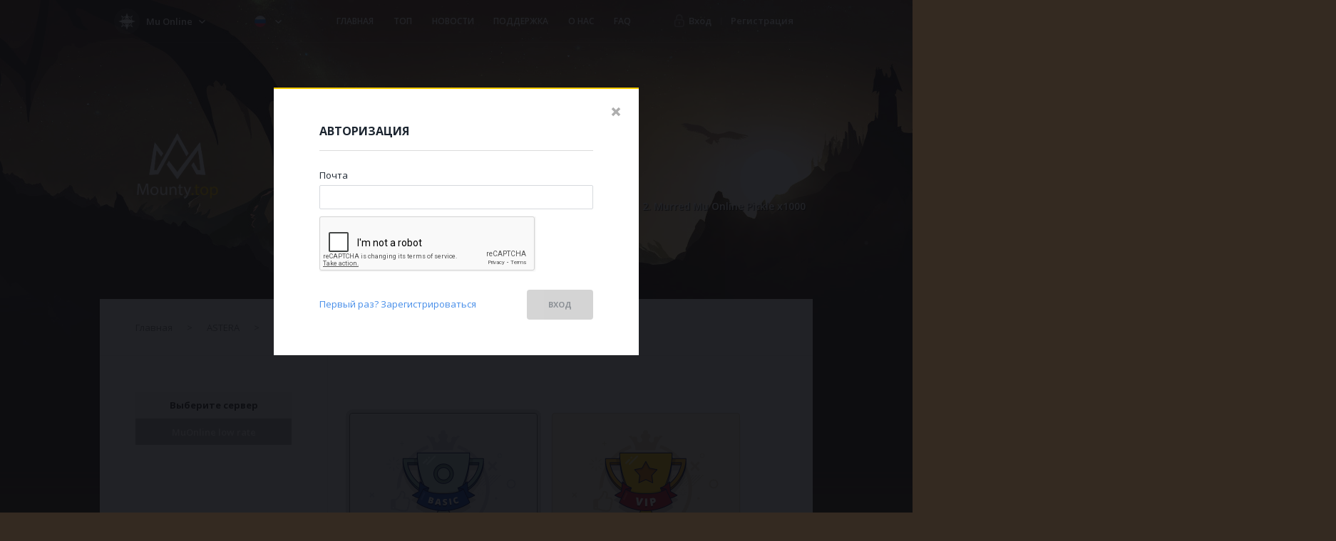

--- FILE ---
content_type: text/html
request_url: https://mounty.top/ru/votes/017cd8cc-8bfe-002f-3f65-eb4ba056b8a7
body_size: 328
content:
<!doctype html><html><head><title>Mounty</title><meta charset="utf-8"><meta name="viewport" content="width=device-width"><meta name="fragment" content="!">
<meta name="telderi" content="c6a5db1e6bfc9917987f21023104e13e" />
<link href="https://fonts.googleapis.com/css?family=Open+Sans:300,400,600,700&subset=cyrillic" rel="stylesheet"><!-- Global site tag (gtag.js) - Google Analytics --><script async src="https://www.googletagmanager.com/gtag/js?id=G-ZXTNGWT4MV"></script><script>window.dataLayer = window.dataLayer || [];
    function gtag(){dataLayer.push(arguments);}
    gtag('js', new Date());

    gtag('config', 'G-ZXTNGWT4MV');</script><meta name="google-site-verification"><link rel="shortcut icon" href="/favicon.png"></head><body><div class="root" id="root"></div><script type="text/javascript" src="/app.59527ff992a3d994b3be.js" async></script><script type="text/javascript" src="/vendor.59527ff992a3d994b3be.js" async></script></body></html>


--- FILE ---
content_type: text/html; charset=utf-8
request_url: https://www.google.com/recaptcha/api2/anchor?ar=1&k=6LeducAUAAAAAHlZ_XPG6FdJF0Ow_-Fg3x6tm0lH&co=aHR0cHM6Ly9tb3VudHkudG9wOjQ0Mw..&hl=en&v=PoyoqOPhxBO7pBk68S4YbpHZ&theme=light&size=normal&anchor-ms=20000&execute-ms=30000&cb=tylr0sgqlpdt
body_size: 49701
content:
<!DOCTYPE HTML><html dir="ltr" lang="en"><head><meta http-equiv="Content-Type" content="text/html; charset=UTF-8">
<meta http-equiv="X-UA-Compatible" content="IE=edge">
<title>reCAPTCHA</title>
<style type="text/css">
/* cyrillic-ext */
@font-face {
  font-family: 'Roboto';
  font-style: normal;
  font-weight: 400;
  font-stretch: 100%;
  src: url(//fonts.gstatic.com/s/roboto/v48/KFO7CnqEu92Fr1ME7kSn66aGLdTylUAMa3GUBHMdazTgWw.woff2) format('woff2');
  unicode-range: U+0460-052F, U+1C80-1C8A, U+20B4, U+2DE0-2DFF, U+A640-A69F, U+FE2E-FE2F;
}
/* cyrillic */
@font-face {
  font-family: 'Roboto';
  font-style: normal;
  font-weight: 400;
  font-stretch: 100%;
  src: url(//fonts.gstatic.com/s/roboto/v48/KFO7CnqEu92Fr1ME7kSn66aGLdTylUAMa3iUBHMdazTgWw.woff2) format('woff2');
  unicode-range: U+0301, U+0400-045F, U+0490-0491, U+04B0-04B1, U+2116;
}
/* greek-ext */
@font-face {
  font-family: 'Roboto';
  font-style: normal;
  font-weight: 400;
  font-stretch: 100%;
  src: url(//fonts.gstatic.com/s/roboto/v48/KFO7CnqEu92Fr1ME7kSn66aGLdTylUAMa3CUBHMdazTgWw.woff2) format('woff2');
  unicode-range: U+1F00-1FFF;
}
/* greek */
@font-face {
  font-family: 'Roboto';
  font-style: normal;
  font-weight: 400;
  font-stretch: 100%;
  src: url(//fonts.gstatic.com/s/roboto/v48/KFO7CnqEu92Fr1ME7kSn66aGLdTylUAMa3-UBHMdazTgWw.woff2) format('woff2');
  unicode-range: U+0370-0377, U+037A-037F, U+0384-038A, U+038C, U+038E-03A1, U+03A3-03FF;
}
/* math */
@font-face {
  font-family: 'Roboto';
  font-style: normal;
  font-weight: 400;
  font-stretch: 100%;
  src: url(//fonts.gstatic.com/s/roboto/v48/KFO7CnqEu92Fr1ME7kSn66aGLdTylUAMawCUBHMdazTgWw.woff2) format('woff2');
  unicode-range: U+0302-0303, U+0305, U+0307-0308, U+0310, U+0312, U+0315, U+031A, U+0326-0327, U+032C, U+032F-0330, U+0332-0333, U+0338, U+033A, U+0346, U+034D, U+0391-03A1, U+03A3-03A9, U+03B1-03C9, U+03D1, U+03D5-03D6, U+03F0-03F1, U+03F4-03F5, U+2016-2017, U+2034-2038, U+203C, U+2040, U+2043, U+2047, U+2050, U+2057, U+205F, U+2070-2071, U+2074-208E, U+2090-209C, U+20D0-20DC, U+20E1, U+20E5-20EF, U+2100-2112, U+2114-2115, U+2117-2121, U+2123-214F, U+2190, U+2192, U+2194-21AE, U+21B0-21E5, U+21F1-21F2, U+21F4-2211, U+2213-2214, U+2216-22FF, U+2308-230B, U+2310, U+2319, U+231C-2321, U+2336-237A, U+237C, U+2395, U+239B-23B7, U+23D0, U+23DC-23E1, U+2474-2475, U+25AF, U+25B3, U+25B7, U+25BD, U+25C1, U+25CA, U+25CC, U+25FB, U+266D-266F, U+27C0-27FF, U+2900-2AFF, U+2B0E-2B11, U+2B30-2B4C, U+2BFE, U+3030, U+FF5B, U+FF5D, U+1D400-1D7FF, U+1EE00-1EEFF;
}
/* symbols */
@font-face {
  font-family: 'Roboto';
  font-style: normal;
  font-weight: 400;
  font-stretch: 100%;
  src: url(//fonts.gstatic.com/s/roboto/v48/KFO7CnqEu92Fr1ME7kSn66aGLdTylUAMaxKUBHMdazTgWw.woff2) format('woff2');
  unicode-range: U+0001-000C, U+000E-001F, U+007F-009F, U+20DD-20E0, U+20E2-20E4, U+2150-218F, U+2190, U+2192, U+2194-2199, U+21AF, U+21E6-21F0, U+21F3, U+2218-2219, U+2299, U+22C4-22C6, U+2300-243F, U+2440-244A, U+2460-24FF, U+25A0-27BF, U+2800-28FF, U+2921-2922, U+2981, U+29BF, U+29EB, U+2B00-2BFF, U+4DC0-4DFF, U+FFF9-FFFB, U+10140-1018E, U+10190-1019C, U+101A0, U+101D0-101FD, U+102E0-102FB, U+10E60-10E7E, U+1D2C0-1D2D3, U+1D2E0-1D37F, U+1F000-1F0FF, U+1F100-1F1AD, U+1F1E6-1F1FF, U+1F30D-1F30F, U+1F315, U+1F31C, U+1F31E, U+1F320-1F32C, U+1F336, U+1F378, U+1F37D, U+1F382, U+1F393-1F39F, U+1F3A7-1F3A8, U+1F3AC-1F3AF, U+1F3C2, U+1F3C4-1F3C6, U+1F3CA-1F3CE, U+1F3D4-1F3E0, U+1F3ED, U+1F3F1-1F3F3, U+1F3F5-1F3F7, U+1F408, U+1F415, U+1F41F, U+1F426, U+1F43F, U+1F441-1F442, U+1F444, U+1F446-1F449, U+1F44C-1F44E, U+1F453, U+1F46A, U+1F47D, U+1F4A3, U+1F4B0, U+1F4B3, U+1F4B9, U+1F4BB, U+1F4BF, U+1F4C8-1F4CB, U+1F4D6, U+1F4DA, U+1F4DF, U+1F4E3-1F4E6, U+1F4EA-1F4ED, U+1F4F7, U+1F4F9-1F4FB, U+1F4FD-1F4FE, U+1F503, U+1F507-1F50B, U+1F50D, U+1F512-1F513, U+1F53E-1F54A, U+1F54F-1F5FA, U+1F610, U+1F650-1F67F, U+1F687, U+1F68D, U+1F691, U+1F694, U+1F698, U+1F6AD, U+1F6B2, U+1F6B9-1F6BA, U+1F6BC, U+1F6C6-1F6CF, U+1F6D3-1F6D7, U+1F6E0-1F6EA, U+1F6F0-1F6F3, U+1F6F7-1F6FC, U+1F700-1F7FF, U+1F800-1F80B, U+1F810-1F847, U+1F850-1F859, U+1F860-1F887, U+1F890-1F8AD, U+1F8B0-1F8BB, U+1F8C0-1F8C1, U+1F900-1F90B, U+1F93B, U+1F946, U+1F984, U+1F996, U+1F9E9, U+1FA00-1FA6F, U+1FA70-1FA7C, U+1FA80-1FA89, U+1FA8F-1FAC6, U+1FACE-1FADC, U+1FADF-1FAE9, U+1FAF0-1FAF8, U+1FB00-1FBFF;
}
/* vietnamese */
@font-face {
  font-family: 'Roboto';
  font-style: normal;
  font-weight: 400;
  font-stretch: 100%;
  src: url(//fonts.gstatic.com/s/roboto/v48/KFO7CnqEu92Fr1ME7kSn66aGLdTylUAMa3OUBHMdazTgWw.woff2) format('woff2');
  unicode-range: U+0102-0103, U+0110-0111, U+0128-0129, U+0168-0169, U+01A0-01A1, U+01AF-01B0, U+0300-0301, U+0303-0304, U+0308-0309, U+0323, U+0329, U+1EA0-1EF9, U+20AB;
}
/* latin-ext */
@font-face {
  font-family: 'Roboto';
  font-style: normal;
  font-weight: 400;
  font-stretch: 100%;
  src: url(//fonts.gstatic.com/s/roboto/v48/KFO7CnqEu92Fr1ME7kSn66aGLdTylUAMa3KUBHMdazTgWw.woff2) format('woff2');
  unicode-range: U+0100-02BA, U+02BD-02C5, U+02C7-02CC, U+02CE-02D7, U+02DD-02FF, U+0304, U+0308, U+0329, U+1D00-1DBF, U+1E00-1E9F, U+1EF2-1EFF, U+2020, U+20A0-20AB, U+20AD-20C0, U+2113, U+2C60-2C7F, U+A720-A7FF;
}
/* latin */
@font-face {
  font-family: 'Roboto';
  font-style: normal;
  font-weight: 400;
  font-stretch: 100%;
  src: url(//fonts.gstatic.com/s/roboto/v48/KFO7CnqEu92Fr1ME7kSn66aGLdTylUAMa3yUBHMdazQ.woff2) format('woff2');
  unicode-range: U+0000-00FF, U+0131, U+0152-0153, U+02BB-02BC, U+02C6, U+02DA, U+02DC, U+0304, U+0308, U+0329, U+2000-206F, U+20AC, U+2122, U+2191, U+2193, U+2212, U+2215, U+FEFF, U+FFFD;
}
/* cyrillic-ext */
@font-face {
  font-family: 'Roboto';
  font-style: normal;
  font-weight: 500;
  font-stretch: 100%;
  src: url(//fonts.gstatic.com/s/roboto/v48/KFO7CnqEu92Fr1ME7kSn66aGLdTylUAMa3GUBHMdazTgWw.woff2) format('woff2');
  unicode-range: U+0460-052F, U+1C80-1C8A, U+20B4, U+2DE0-2DFF, U+A640-A69F, U+FE2E-FE2F;
}
/* cyrillic */
@font-face {
  font-family: 'Roboto';
  font-style: normal;
  font-weight: 500;
  font-stretch: 100%;
  src: url(//fonts.gstatic.com/s/roboto/v48/KFO7CnqEu92Fr1ME7kSn66aGLdTylUAMa3iUBHMdazTgWw.woff2) format('woff2');
  unicode-range: U+0301, U+0400-045F, U+0490-0491, U+04B0-04B1, U+2116;
}
/* greek-ext */
@font-face {
  font-family: 'Roboto';
  font-style: normal;
  font-weight: 500;
  font-stretch: 100%;
  src: url(//fonts.gstatic.com/s/roboto/v48/KFO7CnqEu92Fr1ME7kSn66aGLdTylUAMa3CUBHMdazTgWw.woff2) format('woff2');
  unicode-range: U+1F00-1FFF;
}
/* greek */
@font-face {
  font-family: 'Roboto';
  font-style: normal;
  font-weight: 500;
  font-stretch: 100%;
  src: url(//fonts.gstatic.com/s/roboto/v48/KFO7CnqEu92Fr1ME7kSn66aGLdTylUAMa3-UBHMdazTgWw.woff2) format('woff2');
  unicode-range: U+0370-0377, U+037A-037F, U+0384-038A, U+038C, U+038E-03A1, U+03A3-03FF;
}
/* math */
@font-face {
  font-family: 'Roboto';
  font-style: normal;
  font-weight: 500;
  font-stretch: 100%;
  src: url(//fonts.gstatic.com/s/roboto/v48/KFO7CnqEu92Fr1ME7kSn66aGLdTylUAMawCUBHMdazTgWw.woff2) format('woff2');
  unicode-range: U+0302-0303, U+0305, U+0307-0308, U+0310, U+0312, U+0315, U+031A, U+0326-0327, U+032C, U+032F-0330, U+0332-0333, U+0338, U+033A, U+0346, U+034D, U+0391-03A1, U+03A3-03A9, U+03B1-03C9, U+03D1, U+03D5-03D6, U+03F0-03F1, U+03F4-03F5, U+2016-2017, U+2034-2038, U+203C, U+2040, U+2043, U+2047, U+2050, U+2057, U+205F, U+2070-2071, U+2074-208E, U+2090-209C, U+20D0-20DC, U+20E1, U+20E5-20EF, U+2100-2112, U+2114-2115, U+2117-2121, U+2123-214F, U+2190, U+2192, U+2194-21AE, U+21B0-21E5, U+21F1-21F2, U+21F4-2211, U+2213-2214, U+2216-22FF, U+2308-230B, U+2310, U+2319, U+231C-2321, U+2336-237A, U+237C, U+2395, U+239B-23B7, U+23D0, U+23DC-23E1, U+2474-2475, U+25AF, U+25B3, U+25B7, U+25BD, U+25C1, U+25CA, U+25CC, U+25FB, U+266D-266F, U+27C0-27FF, U+2900-2AFF, U+2B0E-2B11, U+2B30-2B4C, U+2BFE, U+3030, U+FF5B, U+FF5D, U+1D400-1D7FF, U+1EE00-1EEFF;
}
/* symbols */
@font-face {
  font-family: 'Roboto';
  font-style: normal;
  font-weight: 500;
  font-stretch: 100%;
  src: url(//fonts.gstatic.com/s/roboto/v48/KFO7CnqEu92Fr1ME7kSn66aGLdTylUAMaxKUBHMdazTgWw.woff2) format('woff2');
  unicode-range: U+0001-000C, U+000E-001F, U+007F-009F, U+20DD-20E0, U+20E2-20E4, U+2150-218F, U+2190, U+2192, U+2194-2199, U+21AF, U+21E6-21F0, U+21F3, U+2218-2219, U+2299, U+22C4-22C6, U+2300-243F, U+2440-244A, U+2460-24FF, U+25A0-27BF, U+2800-28FF, U+2921-2922, U+2981, U+29BF, U+29EB, U+2B00-2BFF, U+4DC0-4DFF, U+FFF9-FFFB, U+10140-1018E, U+10190-1019C, U+101A0, U+101D0-101FD, U+102E0-102FB, U+10E60-10E7E, U+1D2C0-1D2D3, U+1D2E0-1D37F, U+1F000-1F0FF, U+1F100-1F1AD, U+1F1E6-1F1FF, U+1F30D-1F30F, U+1F315, U+1F31C, U+1F31E, U+1F320-1F32C, U+1F336, U+1F378, U+1F37D, U+1F382, U+1F393-1F39F, U+1F3A7-1F3A8, U+1F3AC-1F3AF, U+1F3C2, U+1F3C4-1F3C6, U+1F3CA-1F3CE, U+1F3D4-1F3E0, U+1F3ED, U+1F3F1-1F3F3, U+1F3F5-1F3F7, U+1F408, U+1F415, U+1F41F, U+1F426, U+1F43F, U+1F441-1F442, U+1F444, U+1F446-1F449, U+1F44C-1F44E, U+1F453, U+1F46A, U+1F47D, U+1F4A3, U+1F4B0, U+1F4B3, U+1F4B9, U+1F4BB, U+1F4BF, U+1F4C8-1F4CB, U+1F4D6, U+1F4DA, U+1F4DF, U+1F4E3-1F4E6, U+1F4EA-1F4ED, U+1F4F7, U+1F4F9-1F4FB, U+1F4FD-1F4FE, U+1F503, U+1F507-1F50B, U+1F50D, U+1F512-1F513, U+1F53E-1F54A, U+1F54F-1F5FA, U+1F610, U+1F650-1F67F, U+1F687, U+1F68D, U+1F691, U+1F694, U+1F698, U+1F6AD, U+1F6B2, U+1F6B9-1F6BA, U+1F6BC, U+1F6C6-1F6CF, U+1F6D3-1F6D7, U+1F6E0-1F6EA, U+1F6F0-1F6F3, U+1F6F7-1F6FC, U+1F700-1F7FF, U+1F800-1F80B, U+1F810-1F847, U+1F850-1F859, U+1F860-1F887, U+1F890-1F8AD, U+1F8B0-1F8BB, U+1F8C0-1F8C1, U+1F900-1F90B, U+1F93B, U+1F946, U+1F984, U+1F996, U+1F9E9, U+1FA00-1FA6F, U+1FA70-1FA7C, U+1FA80-1FA89, U+1FA8F-1FAC6, U+1FACE-1FADC, U+1FADF-1FAE9, U+1FAF0-1FAF8, U+1FB00-1FBFF;
}
/* vietnamese */
@font-face {
  font-family: 'Roboto';
  font-style: normal;
  font-weight: 500;
  font-stretch: 100%;
  src: url(//fonts.gstatic.com/s/roboto/v48/KFO7CnqEu92Fr1ME7kSn66aGLdTylUAMa3OUBHMdazTgWw.woff2) format('woff2');
  unicode-range: U+0102-0103, U+0110-0111, U+0128-0129, U+0168-0169, U+01A0-01A1, U+01AF-01B0, U+0300-0301, U+0303-0304, U+0308-0309, U+0323, U+0329, U+1EA0-1EF9, U+20AB;
}
/* latin-ext */
@font-face {
  font-family: 'Roboto';
  font-style: normal;
  font-weight: 500;
  font-stretch: 100%;
  src: url(//fonts.gstatic.com/s/roboto/v48/KFO7CnqEu92Fr1ME7kSn66aGLdTylUAMa3KUBHMdazTgWw.woff2) format('woff2');
  unicode-range: U+0100-02BA, U+02BD-02C5, U+02C7-02CC, U+02CE-02D7, U+02DD-02FF, U+0304, U+0308, U+0329, U+1D00-1DBF, U+1E00-1E9F, U+1EF2-1EFF, U+2020, U+20A0-20AB, U+20AD-20C0, U+2113, U+2C60-2C7F, U+A720-A7FF;
}
/* latin */
@font-face {
  font-family: 'Roboto';
  font-style: normal;
  font-weight: 500;
  font-stretch: 100%;
  src: url(//fonts.gstatic.com/s/roboto/v48/KFO7CnqEu92Fr1ME7kSn66aGLdTylUAMa3yUBHMdazQ.woff2) format('woff2');
  unicode-range: U+0000-00FF, U+0131, U+0152-0153, U+02BB-02BC, U+02C6, U+02DA, U+02DC, U+0304, U+0308, U+0329, U+2000-206F, U+20AC, U+2122, U+2191, U+2193, U+2212, U+2215, U+FEFF, U+FFFD;
}
/* cyrillic-ext */
@font-face {
  font-family: 'Roboto';
  font-style: normal;
  font-weight: 900;
  font-stretch: 100%;
  src: url(//fonts.gstatic.com/s/roboto/v48/KFO7CnqEu92Fr1ME7kSn66aGLdTylUAMa3GUBHMdazTgWw.woff2) format('woff2');
  unicode-range: U+0460-052F, U+1C80-1C8A, U+20B4, U+2DE0-2DFF, U+A640-A69F, U+FE2E-FE2F;
}
/* cyrillic */
@font-face {
  font-family: 'Roboto';
  font-style: normal;
  font-weight: 900;
  font-stretch: 100%;
  src: url(//fonts.gstatic.com/s/roboto/v48/KFO7CnqEu92Fr1ME7kSn66aGLdTylUAMa3iUBHMdazTgWw.woff2) format('woff2');
  unicode-range: U+0301, U+0400-045F, U+0490-0491, U+04B0-04B1, U+2116;
}
/* greek-ext */
@font-face {
  font-family: 'Roboto';
  font-style: normal;
  font-weight: 900;
  font-stretch: 100%;
  src: url(//fonts.gstatic.com/s/roboto/v48/KFO7CnqEu92Fr1ME7kSn66aGLdTylUAMa3CUBHMdazTgWw.woff2) format('woff2');
  unicode-range: U+1F00-1FFF;
}
/* greek */
@font-face {
  font-family: 'Roboto';
  font-style: normal;
  font-weight: 900;
  font-stretch: 100%;
  src: url(//fonts.gstatic.com/s/roboto/v48/KFO7CnqEu92Fr1ME7kSn66aGLdTylUAMa3-UBHMdazTgWw.woff2) format('woff2');
  unicode-range: U+0370-0377, U+037A-037F, U+0384-038A, U+038C, U+038E-03A1, U+03A3-03FF;
}
/* math */
@font-face {
  font-family: 'Roboto';
  font-style: normal;
  font-weight: 900;
  font-stretch: 100%;
  src: url(//fonts.gstatic.com/s/roboto/v48/KFO7CnqEu92Fr1ME7kSn66aGLdTylUAMawCUBHMdazTgWw.woff2) format('woff2');
  unicode-range: U+0302-0303, U+0305, U+0307-0308, U+0310, U+0312, U+0315, U+031A, U+0326-0327, U+032C, U+032F-0330, U+0332-0333, U+0338, U+033A, U+0346, U+034D, U+0391-03A1, U+03A3-03A9, U+03B1-03C9, U+03D1, U+03D5-03D6, U+03F0-03F1, U+03F4-03F5, U+2016-2017, U+2034-2038, U+203C, U+2040, U+2043, U+2047, U+2050, U+2057, U+205F, U+2070-2071, U+2074-208E, U+2090-209C, U+20D0-20DC, U+20E1, U+20E5-20EF, U+2100-2112, U+2114-2115, U+2117-2121, U+2123-214F, U+2190, U+2192, U+2194-21AE, U+21B0-21E5, U+21F1-21F2, U+21F4-2211, U+2213-2214, U+2216-22FF, U+2308-230B, U+2310, U+2319, U+231C-2321, U+2336-237A, U+237C, U+2395, U+239B-23B7, U+23D0, U+23DC-23E1, U+2474-2475, U+25AF, U+25B3, U+25B7, U+25BD, U+25C1, U+25CA, U+25CC, U+25FB, U+266D-266F, U+27C0-27FF, U+2900-2AFF, U+2B0E-2B11, U+2B30-2B4C, U+2BFE, U+3030, U+FF5B, U+FF5D, U+1D400-1D7FF, U+1EE00-1EEFF;
}
/* symbols */
@font-face {
  font-family: 'Roboto';
  font-style: normal;
  font-weight: 900;
  font-stretch: 100%;
  src: url(//fonts.gstatic.com/s/roboto/v48/KFO7CnqEu92Fr1ME7kSn66aGLdTylUAMaxKUBHMdazTgWw.woff2) format('woff2');
  unicode-range: U+0001-000C, U+000E-001F, U+007F-009F, U+20DD-20E0, U+20E2-20E4, U+2150-218F, U+2190, U+2192, U+2194-2199, U+21AF, U+21E6-21F0, U+21F3, U+2218-2219, U+2299, U+22C4-22C6, U+2300-243F, U+2440-244A, U+2460-24FF, U+25A0-27BF, U+2800-28FF, U+2921-2922, U+2981, U+29BF, U+29EB, U+2B00-2BFF, U+4DC0-4DFF, U+FFF9-FFFB, U+10140-1018E, U+10190-1019C, U+101A0, U+101D0-101FD, U+102E0-102FB, U+10E60-10E7E, U+1D2C0-1D2D3, U+1D2E0-1D37F, U+1F000-1F0FF, U+1F100-1F1AD, U+1F1E6-1F1FF, U+1F30D-1F30F, U+1F315, U+1F31C, U+1F31E, U+1F320-1F32C, U+1F336, U+1F378, U+1F37D, U+1F382, U+1F393-1F39F, U+1F3A7-1F3A8, U+1F3AC-1F3AF, U+1F3C2, U+1F3C4-1F3C6, U+1F3CA-1F3CE, U+1F3D4-1F3E0, U+1F3ED, U+1F3F1-1F3F3, U+1F3F5-1F3F7, U+1F408, U+1F415, U+1F41F, U+1F426, U+1F43F, U+1F441-1F442, U+1F444, U+1F446-1F449, U+1F44C-1F44E, U+1F453, U+1F46A, U+1F47D, U+1F4A3, U+1F4B0, U+1F4B3, U+1F4B9, U+1F4BB, U+1F4BF, U+1F4C8-1F4CB, U+1F4D6, U+1F4DA, U+1F4DF, U+1F4E3-1F4E6, U+1F4EA-1F4ED, U+1F4F7, U+1F4F9-1F4FB, U+1F4FD-1F4FE, U+1F503, U+1F507-1F50B, U+1F50D, U+1F512-1F513, U+1F53E-1F54A, U+1F54F-1F5FA, U+1F610, U+1F650-1F67F, U+1F687, U+1F68D, U+1F691, U+1F694, U+1F698, U+1F6AD, U+1F6B2, U+1F6B9-1F6BA, U+1F6BC, U+1F6C6-1F6CF, U+1F6D3-1F6D7, U+1F6E0-1F6EA, U+1F6F0-1F6F3, U+1F6F7-1F6FC, U+1F700-1F7FF, U+1F800-1F80B, U+1F810-1F847, U+1F850-1F859, U+1F860-1F887, U+1F890-1F8AD, U+1F8B0-1F8BB, U+1F8C0-1F8C1, U+1F900-1F90B, U+1F93B, U+1F946, U+1F984, U+1F996, U+1F9E9, U+1FA00-1FA6F, U+1FA70-1FA7C, U+1FA80-1FA89, U+1FA8F-1FAC6, U+1FACE-1FADC, U+1FADF-1FAE9, U+1FAF0-1FAF8, U+1FB00-1FBFF;
}
/* vietnamese */
@font-face {
  font-family: 'Roboto';
  font-style: normal;
  font-weight: 900;
  font-stretch: 100%;
  src: url(//fonts.gstatic.com/s/roboto/v48/KFO7CnqEu92Fr1ME7kSn66aGLdTylUAMa3OUBHMdazTgWw.woff2) format('woff2');
  unicode-range: U+0102-0103, U+0110-0111, U+0128-0129, U+0168-0169, U+01A0-01A1, U+01AF-01B0, U+0300-0301, U+0303-0304, U+0308-0309, U+0323, U+0329, U+1EA0-1EF9, U+20AB;
}
/* latin-ext */
@font-face {
  font-family: 'Roboto';
  font-style: normal;
  font-weight: 900;
  font-stretch: 100%;
  src: url(//fonts.gstatic.com/s/roboto/v48/KFO7CnqEu92Fr1ME7kSn66aGLdTylUAMa3KUBHMdazTgWw.woff2) format('woff2');
  unicode-range: U+0100-02BA, U+02BD-02C5, U+02C7-02CC, U+02CE-02D7, U+02DD-02FF, U+0304, U+0308, U+0329, U+1D00-1DBF, U+1E00-1E9F, U+1EF2-1EFF, U+2020, U+20A0-20AB, U+20AD-20C0, U+2113, U+2C60-2C7F, U+A720-A7FF;
}
/* latin */
@font-face {
  font-family: 'Roboto';
  font-style: normal;
  font-weight: 900;
  font-stretch: 100%;
  src: url(//fonts.gstatic.com/s/roboto/v48/KFO7CnqEu92Fr1ME7kSn66aGLdTylUAMa3yUBHMdazQ.woff2) format('woff2');
  unicode-range: U+0000-00FF, U+0131, U+0152-0153, U+02BB-02BC, U+02C6, U+02DA, U+02DC, U+0304, U+0308, U+0329, U+2000-206F, U+20AC, U+2122, U+2191, U+2193, U+2212, U+2215, U+FEFF, U+FFFD;
}

</style>
<link rel="stylesheet" type="text/css" href="https://www.gstatic.com/recaptcha/releases/PoyoqOPhxBO7pBk68S4YbpHZ/styles__ltr.css">
<script nonce="PN1c_dJsH5wiHaFLskutFA" type="text/javascript">window['__recaptcha_api'] = 'https://www.google.com/recaptcha/api2/';</script>
<script type="text/javascript" src="https://www.gstatic.com/recaptcha/releases/PoyoqOPhxBO7pBk68S4YbpHZ/recaptcha__en.js" nonce="PN1c_dJsH5wiHaFLskutFA">
      
    </script></head>
<body><div id="rc-anchor-alert" class="rc-anchor-alert"></div>
<input type="hidden" id="recaptcha-token" value="[base64]">
<script type="text/javascript" nonce="PN1c_dJsH5wiHaFLskutFA">
      recaptcha.anchor.Main.init("[\x22ainput\x22,[\x22bgdata\x22,\x22\x22,\[base64]/[base64]/[base64]/[base64]/[base64]/[base64]/KGcoTywyNTMsTy5PKSxVRyhPLEMpKTpnKE8sMjUzLEMpLE8pKSxsKSksTykpfSxieT1mdW5jdGlvbihDLE8sdSxsKXtmb3IobD0odT1SKEMpLDApO08+MDtPLS0pbD1sPDw4fFooQyk7ZyhDLHUsbCl9LFVHPWZ1bmN0aW9uKEMsTyl7Qy5pLmxlbmd0aD4xMDQ/[base64]/[base64]/[base64]/[base64]/[base64]/[base64]/[base64]\\u003d\x22,\[base64]\\u003d\x22,\x22w47CgipHEsK9aMOPBVTDssKsXURkwog4bsOpD03DqmV6wowHwrQ5wrFIWgzClSbCk3/DlR7DhGXDuMOnEyl+ZiUywp3DoHg6w4LCnsOHw7AcwoPDusOvXW4dw6JWwpFPcMK0JGTChHLDpMKhalxcAULDv8KTYCzCl08Dw48ew6QFKAMhIGrCncKdYHfCkMK7V8K7UMO7wrZdfMKQT1Ygw4/DsX7DtwIew7EoYRhGw4ptwpjDrGnDly82KXFrw7XDlMKdw7EvwqAoL8KqwoUbwozCncOXw4/DhhjDkcOsw7bCqn0mKjHCkMOMw6dNScOfw7xNw6HChTRQw6RpU1leJsObwrtzwo7Cp8KQw7Zgb8KBGsO/acKnMXJfw4A3w4HCjMOPw4XClV7CqmZceG48w4TCjRErw4tLA8K2wpRuQsOeHQdUQV41XMKPwqTClC8xHMKJwoJBVMOOD8KTwo7Dg3Ugw6vCrsKTwq9+w40VV8OjwozCkzbCk8KJwp3Dr8OqQsKScjnDmQXCvhfDlcKLwq/CrcOhw4luwp8uw7zDi3TCpMO+wpvClU7DrMKfD14ywqkvw5placKdwqYfWcKEw7TDhyHDkmfDgzo3w5NkwqvDiQrDm8KFS8OKwqfCrsKYw7UbCTDDkgBhwrtqwp9RwoR0w6p5J8K3ExDCs8OMw4nCg8K0VmhswpNNSBZiw5XDrl7CjGY7T8O/FFPDgl/Dk8KawpvDtxYDw4PCi8KXw78ZW8Khwq/DuBLDnF7DiA4gwqTDuFfDg38oKcO7HsK4woXDpS3DoxLDncKPwoEPwptfPsOow4IWw4sZesKawq4kEMO2cnR9E8OcAcO7WSNBw4UZwrLCs8OywrRFwo7CujvDlhBSYSvCiyHDkMKYw5FiwovDmQLCtj0DwrfCpcKNw5TCnRIdwrLDtGbCncKDUsK2w7nDusKLwr/DiGokwpxXwqzCksOsFcKiworCsTANGxB9c8Knwr1CZSkwwohoecKLw6HCncOlBwXDo8O7RsKaZsKgB0USwqTCt8K+UmfClcKDDGjCgsKyW8K+wpQsXRHCmsKpwq/[base64]/Cq8K5PsK7PznCvUg+HRzDu8KodV92ScKyMnDDvsKtEMKVUAPDnkM4w67Do8OEMcODworDukzCvcOuZkzCtxdvw49Iwr9wwq1gX8OnKXkPdhYRw6gycBPDi8KnRsOiwrHDt8KdwqJ9BgPDm1zDkR1yeFXCtMO2KcKawp8EZsKGG8K1acKzwrE5cwQ7eAfCvcKpw6wzw7/Cm8Kpwp0Zwp1Lw7JzNMKJw6EVd8Kfw4gQKWHDgylAIWnDpEDCgCQJw5nCrD3Du8K+w7/CmhU+a8KmdHcPLcOVc8OcwqXDtMKMw6Qew6jCrsO1ek3DhmVkwoPDkVVyf8K2woV5wqrCsTrCnFpDUD41w73Dm8Ouw7Frw6k0w7rCn8KFCi7CscOhwoAmw44iCsOPfFDCk8OFwqDCpsO/w7/[base64]/U8K6IsKpw5kdDkYyw5HDuXXCq8O/w5zCsSzCpXzDkHJNw4XDscOkwpc6e8KRwrfCuAnDgMO/HC3DmMO3wpIIdDN7E8KGAGFLw7NuSMO9wqbCs8KYAsKlw5jDosKGwp7CpD5WwoxRwqAJw6/[base64]/CtcKmw4MqwroAPQIUw4nDicKUF8KndgbCuMOVw47CpsKiw77DjcOswqfCuxPDrsKVwoYowpTCh8KgVHjCgw1oXsKFwr/[base64]/ClFkrFMKdSsOEwpPCrsOTwoXCknnCh8KGwp9/QcO9w41awrvCkSvClwPDncOPGAjCuw/Ct8OzNm/DqcOww6zCl31vCMONVgLDpsKMZ8OTWsKUw7tCwoJ8woXCoMK5wpjCr8K6woE4wrLCisKqwqjDpVnCp2ozJnlHQ3AFw4xSLMK4wrknwp7ClHIlAyvDkHIGw5Mhwrtfw63DlTjCj0syw4/Cnzhgwr7DuXnDojBFw7Rew7QjwrUwS3PCusKIdcOnwpjCvMOOwoJNw7RxRxQkcQlqVnPDqRpaUcO1w6/CsysFAwjDlHY9SsKJw5fDncKdQcONw7xaw5QRwp/ClTZ6w41yBSR0TwlJKMKbKMO4wqlwwo3Dq8K/woBzC8KlwoZjTcOowo4FPSEqwppLw5PCgMKqAMOuwrPCusO5w5nCs8ODPVg2NWTCih1ULcOJwoHDrm7ClC/[base64]/QsKmD0zDlnFuw7E8wrvDt8KrdWEAw5TDhMOoYjHDk8KVwrXCnXLDhcOTwroWHMK8w7BvewzDtcK7wpnDuXvCsxbDkcOuIkHChcOCc3LDpcKhw6kcwpHCpgVuwr/Cn3LDlR3Du8OWw5jDp20Kw6XDiMKCwoPDn3TDuMKFwqfDhMKTWcKfPBAROMKYG1AfGGQNw7hnw5zDjhXCrkbDu8OWSBzDhT7DjcO0BMKFw4/[base64]/[base64]/DpMKTw77DgsKqejdVw7bDtSdXw5UoVTtdczbCrDbCr1bCh8O6wq8Ew5jDucKZw555GjEKasOow73CvADDtCLCk8KHN8KawqXCmmbCscKzLMOUw4oIOkEXbcOZwrZhOzrCqsOpSMKowp/[base64]/CjsKcNhhxwpMiVMOwEsK7wpl5M03Dr3NDb8OtLwrCmsOzDcK6XH3DvGnDrcOzaQwhw5xxwo/CmBHCmB7CpzLCu8O1wpDDt8KjP8Ocw7t9B8O1w6wfwpxAdsOENwHClCwhwq3CpMKww7zDrEPCoXvCljFtKcOpesKOPw/Dg8Ohw6F0w4oKchzCtH3CkcKGwqrCisKvwobDvsK1wpvDnH/DkhddLTnCoD9hwpfDicO2PlE+DQd2w4fCt8KbwoA3HsOtQ8O1UXkCwojCsMOKw5nCm8O8SSrCmMO1w4RLw4/Ch10eScKew6pCIBjDv8OGC8OjGn3DnXkbZFBEI8OyfcKFw6YoJsONwovCsShjw6DCgsO6w7/DgMKiwo/Ct8KXRsKaRMK9w4h/RMOvw6N8GcOww7HCjcK2RcOtwpUcP8Kew49lw57CoMKTEsOuJAnDrEcLWsKBw6MxwqB1w5d9wqZQwrnCozZGHMKLGMODwqE9wrvDt8OZLsKtZTzDh8K9w5PCvsKLwpw/DMKnw4jDuTQiG8KDwpc6TzIWesObwpISSxFzwrIQwpxjwqbDisKMwpZMw6NRwo3CqjxcDcKiw7fCjcOWw5fDnRnDgsK2ERQ5woQsOsKdw6RgL1HCmXTCik0lwpXDmSHDoXDCtsKZTsO0wp9Gw7zCp27Do2XDucK+fgvCuMOgR8KTw6zDhHB2fH/CvcKKXl7Cu1ZTw6nDosKUZWLDnsOcwqMdwqlbI8K7JMO3I3vCgHTCgTgKw75dY2vCgsONw5LCkcKyw6XChMOfw4cowq1nwqDCo8K0wp7CmcO+wp8vw4LCuz7CqVNRw6/DmsKtw6zDh8OTwp3DtsOiECnCuMOze1EmIsK3M8KIUhDDoMKlw41Bw53CmcOjwp/DsjVRVMOJP8KBwrfCscKNLBDCsj97w6jDpcKewpzDg8OIwqsyw5ggwpTDucOIw6bDrcKhGcKlbBXDvcK+P8KsfEvDg8K+OlLCtsOiQi7CuMKJe8OqQMKVwpIKw5g/wpFMwr3DgRnCm8O7VsKdw5XDlDbDhkAcNxfCq3VJbW/DhjnCjWzDuj3CgcKuw5dzwoXCkcOgwqsEw54JZEo8wpNyPMONT8O5EcKPwqEOw6hXw5DCuQ7DtsKAS8K9w6rChcOTwrxXREPDrAzDpcONw6XDnRkTNQJHwrItCMOMw4E/WsOlwqdJwo5EX8OAAgxBwpbDrcOELsOkwrBSXxjCmSrDlwXDvF9ZWTfCgXDDg8OGSX4Bw5NIwrbCmmNVeD8NasKbHgHCsMOdYMOmwqF1WMKow75ww6XDj8OLw5xew7A5w4tEXcOBw6pvJEDDun4AwrY9wqzCjMO2C0guDcOjTC3Di2/Djgw7NWg8wpZfw5nDmR7Dv3PDslpfw5TCkyfDhTFlwokkwo3CkjrDk8KgwrIcN0YXG8OGw5fCuMOmw5vDjMOUwrXDpm85UsOFw7liw6PDvMK6I2FnwqXDlWw9f8Oyw5bDqMOaJcOswq8oCMOUDMKsYnpTw5UfXMOzw5/Duj/[base64]/CgwvCnR/CisO/w5XDuinDtcKqwoTCrsOiTcOaPMOwa1TCqXoYc8KTw6bDs8KHwpLDqMKEw4Nzwo81w7zDqMKkAsK2wp3CmWjCgsKgYk/Ds8OQwqYRGgbCpsKuDsO+EcKfw43CisKJWz7CoX7Cu8K5w5cBwohLw6VgWGsgIxVUwqDCkDjDnhxqUhpjw4khXRE5W8ONH38Tw4Y5EjoOwrJyc8ObIMOZdivDojzDscOSw6/[base64]/w6rDn1lTw67DgDg0wq3Dpw05wrB0EsK2wqo/w4hqTMO5e03CjRBufMKwwq/[base64]/CgCALQy45w4w/asKlwp/Ci8KNw7txwr7ChsOVbsOMwrvCjMO7TGTDrsOCwqYww7oAw5BGVG4PwoFBFl0OPMKfRX3Ct1oLQ1wtw5jDp8OjdMO5R8OSw7hbw5BEw4bCkcKCwp/Cj8KEAgjDuHTDsjBMYzfCgcOmwrcxdTNLw5XCsllZwozCksKvLsKEw7YxwoNqwp5awpJxwrHDhVPCsH3DpRbDiCjCmjlWD8OLL8KnUB7CsxDDsit/EcKywqfDh8KTw6MudcOtQcOHw6HDqMKnKU/DvMOMwrsvwqNjw5/CtMOIQEzCisKWMMO4w5TCv8KMwqoXwpwvCDHDuMK0QVbCijnDtUplTnsve8OWw6/Dt1d3JgjDksKmH8KJJsOlOBAIZ3w/[base64]/bMKyCcOCN3sPYExkw7RBw67DlUUZbsKqBF8qwqNVOh7CgyPDqMKwwoQywr/DtsKGwprDu2DDjFs1woALOcOyw6Rpw5vDgMOdNcOQw6fCsRIfw6wyGsKjw648SHkdw6DDisK8B8Olw7w2RD7Ct8OaaMKpw7jCpsO/w7ldJsOPwrHCnMKebcKgfi7CucOTwoPDuGHDlU/[base64]/CrQPDhMO8wpggwqzCtMOGbcKIw7wSwo3DpUnDsxLDiHZxTHY8BMOmEmd/wqTCqmtNNcOiw4FXbWXDj1Rhw446w4FJKnrDrD8nw6XDhsKFwpctEMKKw6QBcyXDvzlTJW1HwqHCtMOmd3wrw7HDi8K8woLCgMO3CMKFwrrChcOKw5BNw7/[base64]/[base64]/R1ZSwo7DmxhlYsKNe8O+wr/DocOkG8KewqzDpHjDv8OOV0NbdCk7CXbDoz/[base64]/[base64]/CscODwpzDt1NRwq/[base64]/[base64]/[base64]/Dp8KjwqjDjCPCmF3CqsK4b8KaU8Khw5AGwpHCsik9KFRowrpjwqxefVolegVxw7Ylwrxiw7nDmQU7WmDDmsKhw4NMwosUw4DClMKuw6PCmsKTSMKPSw9pwqdFwqA8w6cTw5gfw5jDkRPClGzCuMO6w4JcMHJewqbDqcK/[base64]/ClBwpw6/CqXTDv0EeVVnDkyNDwooSNcOZw6MOw5RcwpANw4Inw6xiVMKhw746w77Dvh0XAi7Cn8ODGcKlAcKawopECMOffXLCp0c6w6rCoGrCqhtowrkwwrg7JCMfNS7Dum/DisO6FsOtXTnDgcOFw5AyOGVNw63CisOSeSLDt0RNw4rDsMKwwq3CoMKJHcK1QU1bRyhfw48ywqxhwpN/wrLCjD/DjkfDvVV1w6/Ckww+wp94MHdBw4LChGzDscKbEW5YIE7DrWrCtsKtMl/[base64]/ClEnDlMOmwq/[base64]/CklsBcsKDThnDqXd2w4jDoiMywphOw64cCHXDtcOYDMKTU8KiSsO1RcKNcMOyQTcWDMKBTMOIaWNWw5HDmzPDlW/Cmj3DlhLDoVo7w7MuPMKPfl1Tw4LDpXMjV2HCsGFvwqPDvi/CkcKtw47DtW41w6fCmVALwq/CqcOBwrjDiMKVaUnDgcKlax4Vwpt3wqd9wpjDmBzCrQ7Dh1lkesK/w7ArWcKWwqYCeHTDv8OWFSp5AsKGw7/DuC3CljY3KGtwwo7CkMO0ZMOmw6xzwo1/wqZYw5FaXMKaw5jDncKuJAzDrMOBwqPDh8OCOgLDrcK4wqnClhPDhGXDpsKgZUFhbsKvw6d+w6LDlATDl8O6DcKPcUPDozTDs8O1O8OeGhQ8w5gtLcKWwr4tVsOLKD98woPCscKSw6d/wpYpNkXDsGt/wpfChMKYw7PDs8K5wpUABxPCgsOfMmAxw47Dl8KABWwza8Kew4zCmDbDvsKYUi4Bw6rCpMK7PMK3b0rDm8KAw4PDoMOkwrbDrXB+wqRIRkUOw4N1VxQHWX7ClsK2KX3ChnHCqXHDuMOLOkHCtcKaEAfCiy3Cnk9AL8ONwr7DqHfDo1hmF1PDr3/CqMKnwrM/JHUJcMOJY8KHwonDpMO5DCTDvzfCncOBDMOYwqzDssKYW2rDiyHDsAFqwpHCmsOzGsOrUDRiZV3Cv8K/I8OhK8KABnnChMK/E8KecxnDjCfDqMOBH8KIwqh7w5LCnsOSw7fDjzcaJ1XDjmgrwrXCicKgcMKhwpHDgxHCncKqwqzDlsKDO3nDksORKnRgwooROiHCtsONw6PDg8OtG2VJw7wZw5/[base64]/DkMKCeMK9B2QbY23DvsKNDUVlCcKzwrYOeMOLw73Dm1wDX8KcOMOdw77DnjnDmMOLw588IsO7w7TCpC5Nw5fDq8OzwoNtXD5oQsKDLiDClw0Bwo4nw67CuDHChBnDqcK5w4gOw67DskrCoMKrw7PCoCDDrcK1ZcOaw58rbC/CisK7V2Mjwr1HwpLCp8KEw5vDs8KyQ8KvwpEbTmXDhsOidcK5ZMOSVMKowrvChQnCucKcw5HCj3xIFk8uw5NPTwnCosKNLWdsF111w6l/w5rDisOgMBXCt8O2NEbDn8OYw5HCp0LCr8K6SMKbasKQwosLwpIlw73DnwnCnHfChcKmw7ldXk9rG8KswpnDgnLDisKiJB3DuWAtwpDCj8KdwpEVwrvCs8O+wozDgw/[base64]/[base64]/[base64]/w6bCvsOqdUPCs8KewrEDwobCt8OQw5HDpUHDjcKAwrHDph3Cs8KQw7nDv2rDocK2ajPCm8KVwpPDiWjDnQXDrTAsw7JLLcORcMO1wqrCox7Cq8OLwqZUXsK+wrfCpMOOVmgpwp/CinPCssKbw7x3wrE8YcKaIsK6NsOQfD4YwotmVcK1wq7CgXbCqhZyw4DCi8KZNcOuw4N0QMK9WmUVwp9ZwpA/f8KZTsOvZcOOBTNnwq3Dp8KwHmQUP0tYQT1Xe2rCl008AsO1asOZwp/Dt8KiUhZCTMODJn8QS8OLwrjDmHhOw5JcehrDoWtaLSLDg8O6wpnCv8K9Dy/Dn1FQHzDCvFTDucKBFFbCjWQ7woPCp8Onw5fDihjCqmw+w73DtcO/w75mwqLCosKiYsOsNsKtw7zClsOvNzoeJGLCu8KNPMO3wqRQEcKIAV7Di8O8BcKsciDDoEzChMOUw7DDhV7Dl8KxJ8OEw5fCmzsvKTnCjQQLwr/Cr8KiX8OYW8KML8Kww73DslbCisOfwqDCosKyPXVZw4/CmsOvwo7CkxkOVcOgw7LCnwRfwqLDocOYw6PDocOPwrPDs8OAC8O0wovCk2zDqW/DgT8ow7JWwpXCm3FywrzDqsK3wrDDjFFVQC0hPsKoQ8KAaMKVUsKLVgh9wolvw40dwr9pI3PDtxQ+McKpBsKew7sewoLDmsKMSmrCl0E4w50zwpTCtmpTw4dPwpQGFGnDsEdXCm1+w7TDv8OvOsKjN1fDnsO7wr5Hw5zDvMOoNsKpwpZkw7w/BUAqwpF5ElrCgzXCmCvClULDph3CgHlaw53DuzfCssOewo/Cty7CoMOpMQVwwr1ow64mwo3DjMOuVzMQwps5woRTQcKTW8OscMOpR3Vbe8KfCB/DkMO/XMKsbj9fwoLDg8O/w5zDi8KiHDkBw5kcaj7Drl3CqcOODcKuwp3DpjbDncO6w5JZw7tTwoxSwrxuw4jCrxZfw61NbyJYwr3DrMKsw5PCpcK5woLDv8Kmw5sFYUw/U8Kpw4sKYGVfMBhVHXLDl8O9wos+BsKbw5gydcK8YkjCtTTDtMKqwqfDk0YBw4fCkwldXsK1w5vDjXkNAMOBXm/DrsOOwq7DtcKzaMOye8ONwrHCrzbDkj1sODvDhsKuKcKVw6rCrVzDocOiwqt/w6jCsEfCn0/[base64]/Dl8O9w4oFHBTCj8OkRktlPVs4M8ObwrtXw6BIMixyw4V3wq3Ci8Ovw7HDpsOdwoFmRMKjw6hDw7TCtsKFw5MmYsOTbnHDj8OAw5Yad8KxwrHDmcOSXcKZwr1Uw5xyw55XwrbDucKcw4wiw4LCrG/DsBp4w6jCux3Dqh15YDXCnVXDocKJw4/Cs1HDn8Oxw6HCmE7Du8K5QMOMw7fCuMOwfAtCwqDDo8OXcBnDg1tYw4jDuxAkwr8IDVnDtxtCw5kvFQvDlEbDqEvCg0V0JlsCRcOUwoheX8KNHwHCusODwp/DscOdeMOeX8KawqfDhSzDrsOCS05fw7jDsSbChcOIVsO0R8ODw5bDkMOaN8OQw5nCtcObQ8Oxw7vCmcKWwoLCn8OlfTUDw43Cny/CpsKywoZdNsKkw6tLI8OrL8OkQyTCmsOqQ8KvSsKvw40JbcKqwonDv2V5wpM0DzI/DMOjUCnDvHAKHcOwGMOnw6jDgQTCnFrDn201w7XCj01uwo/CsSZJGBjDm8ORw6M9w4ZrIRrCiG1BwrbCnXYmMzjDl8OZw5nDgxdBX8Kow7A1w7rCmcK1wqHDu8O+P8KFw7wyOsO6T8KoM8ODG1oiwrPCl8KFdMK6PTtSEcOuNhzDpcOEwooLdjrDoVfCtHLCmsO+w47DuyXCjy/CicO2wqt+wq8AwqdiwrTDpcKrw7TCsywLwq0AQmDCmsKzwq5vBngbSjh/TjrCp8KMTyhDNSJsP8OXNMO8UMKzaw3DscK+LR7ClcK/A8OMw6jDgjRPERUswq4LR8OZworDlQB8LMO5fgDDtMKXwpNXw5VmD8KCBErDnCHCtD8Ew48Ow7jDgcKyw6HCtXIFIHB8fMKSG8KlC8Kxw6rDhwlTwqTCvsOdXBkZX8OQbsOGwpLDv8ObPwnCr8OFw4Mmw6JzQy7DpsOTUCPCgzFIw7rCi8OzUcOjw4/DhnIBw53DksOEKcOJN8O1woUoNX/CsBM1NHtHwp/CkCkdIcK9wp3CrxDDtcO0woAfEAXCu0HChMOmwpF+FQR3wokmUGXCpjTCv8OjVAYNwonDoQ4wbkU2KUI5TkjDpSJlw4A/w6gcB8Kzw75NX8OqccKiwoxYw7AoXAV8wr/[base64]/Dg8ONwpYdNMKsRw7CjU/CtsOOwp/DqGvCjMK2RiLDvRbDvwJydMKAw4kLw4wawq09woluwqZ8aH91XAFmXcKfw4/[base64]/GsOnw6/DksKmbFddwqcNVEnCp8OMwp9vwrknwqLClmjCmsK6BELCogNuScOMbh/[base64]/CunlMw4ZEw5IQw7U5wpvCrMOOIFzCoFbDpxbCoAvDhcKCwpTCsMO1RsOKWcO7YExBwph3w4TCo2PDmsOLKMOQw74Uw6/DmARzEQHDiBPCnDx3wqLDoxk6JxLDgcKFdjRnw54Ta8OcGXnCkjB0DsOZw6EMw7jDv8KDNRrDrcKrw49/JsOaD1vCuwJBwpZhw6YCLkU8w6nDhsO9woJjXkNGTQ/[base64]/[base64]/CqEIJcsKkFcKJHMOUwpnCr3oEesK4woLCvsOeO1dww7rDn8OKwpdoNMOUwp7CijlHMmPDvUvDnMO5woFuw4DCicKzw7TDmwTDjRjCng7DkcKawotTw6sxUsKFwq8ZFysTLcKlLjUwFMK2woxgw4/CjjXCinvDsnvDp8KrwrPCgDnDqMKYwo7Cj2DDs8Ocw4/CnT0Rw6cQw45yw6EVYVYrGMKDw64twqLDhsOhwqjDmMKlYTTDkcK2SRcQccK/d8O+D8KRwoRpGMK3w4gfITjCpMKIwqDCl39awpHDgCnDmCjCuS0LDHNvworCmE3ChMOAf8O+wo1HIMKBNsO1wr/Clk9/akc3IsKfw5ABwrVNwpFWw57DvCDCu8Oxw4wowo3ChVotwooqeMOmZHTCrsKPw7fDvyHDoMO7wo7CvwlWwoBHwrROwrFlw4ZaC8OSERrDnGjCrMKXK3PCs8Kbwp/[base64]/CnXzDjSnCrWV3Xj5ew5Biw5zDq3HCiXzDssONwp0ewoDCikF0Ow5Kw57CrH4IFx1rBBzDj8Osw7sqwp85w68RNMK4AsK6w7ECwpEHfn/[base64]/w5pnAnXDucOpDcOfQ8OfD8Omwpp1EkgWw7FEw6HDrB/[base64]/CnsKeWsOZP8OAIcKKGMK2w5g0Ny7Di03Dr8O9wp8AcsOkZsKyGi7Dq8KSwq8twoXCvxDDulvCrsKgw5Fbw4BVWcK2wp7CiMOJIcKoYsOvwp/DmGAcwp5yUgMWwrIewqg1wpgoYyEaw6/Cvik3eMKPwpxYw4LDlhnCkyJseV/[base64]/Dilc4w7MGBsOQwrBjwobDpsO7wqBYSR8Lwr/CisOhbXfCkMKhasKvw4kRw4w5DMOCB8ObIsK9w6IrIcK2KjvClCYBGV8lw4vCuFQPw7TCosOiQ8KUKsOAwobDvcO9BUXDlsOvXCc2w5/[base64]/w5HCjsKWSAfCrcO2w7Rww7/[base64]/DjhrDhgTCkCLCiDdgXsKBw5EXwrE9w4MKwoxuwqfCtyDDr1BfGxhpYhXDgMOrY8ONY3nCncKgwqt1MwhmA8OxwrpAPD4Rw6BzBcKww54fGCHDpXDCkcOOwplpT8K0b8OqwrrDssKSwqs/PMKpbsOCPcKzw7gcb8O0GgghEcK9MTTDlMO6w4FDCcOoLA7CgMKqw5nDksOUwqBbf08mJBccwqLCtlMiw5wzT1PDhT/[base64]/Dn3VLw7QVVzAiw6zDncKjw6jDu8KVUmfDsiNiwr8nw4xWcMKla0bDvnI+dcOqJMKOw7XDsMKgfm1REMO2GmMvw77CnloZOUNLTWZVb2cXbMO7VsOXwqouHcOyAsOdOMKLHMOfP8KZZ8Kna8O5wrMRwr0dFcOWwoBwFj4OAQFYJcOCPjdvBwhMwrzDncK8w4k5w4Y/w5c4wqkiLylUWUDDoMKhw4YvRGfDssO9esKgw6HDvsOxQcK5cQDDkl/Dqyoqwq/Cq8OkdzPDl8OFZMKGwosZw6/DsgM7wrdOI1IKwqfDv1TCtMObF8Olw4/DmcOWwp/CgTXDvMK0asOdwqsxw7PDqsKOw6/Cq8KrPMKEADprFMK5di7DrCjCosKAL8OKw6LCicOqKlxpwqPCi8KSwqFaw7nCv0bDmsO0w5TDuMOBw5rCscOTw4c1BnhiPw/Cr2wmw7kNwotbDkVjPlLDlMOEw5HCo2XCt8O3N1DCszPCi8KFB8K0JHPCicOlLsKOwqF/NUNfGsK5w7dQwqfCrDVawo/[base64]/CkBLDuMODX8O0OkFoGSEtw4cCdw/Dkmlow6vDkVzDgHJ0MnDDpzTDlMOvw74fw6PDs8K2D8OAWhpoX8OxwqALOlzDicKdYcKTwpPCtDJJF8Oowq02RcKbw78CUgdWwqpXw57DgVVZfMObw7vDvMOVDcK0w6lCwq5pwq1cw7NlJQE2wpHCoMOPT3TCixIZC8O4NsKoIcK+w78BFy/DhMOww4LDtMKCw47CuSTClBfDmyfDlEPCrhTCqcOvwpHDo0bCvXhhRcKkwrDCozrDs0bCv2xjw6oIwrfDqcOJw7zDl2FxZMOow77CgsKhccOGw5rDpsORw4HDhH9Pw71YwplIw7hBwqbDsjN1w6JqBUHDv8OyFDDDgV/[base64]/I8OCYcK1KsOXw6RGw4fClcOiLXzChiNGwo4iCcK5w4XDkVB9CkrDvRvDgEVvw7XDlx0idMKLMTnCgDLCqTtTUSTDpsOOw7wDVcK0K8KOw5J7w7szwqglBEtcwqHDpMKTwoLCuUpLwrPDmU88Nz5aB8OmwoXCjkvCtDUUwpbDhh8VZWAhC8OFCW3CgsK8wp/Dk8KZSQDDvxhEUsKTwqcHaWzDscKGw55MYmkKYsOTw6TDgS/DpcOYwpImWRnCvWpSw51WwplmKsOsMw3DlA3DtMO7wpwxw4VzIx/CqsKeY33DrMOVwqTCkcKuR3ViEsOTwpPDiG5QbUYjwoQLD3bDpC/CjDwBQMOZw7wrw5XCjV/DiUDCmBXDkxvCkiLDpcKXDsKOQwY5w5UZNxxkw5AFw54PE8KpGBMyQ3o9IhsqwrHCtUjDtgHDm8O+w5I4wrkIwrbDh8Kbw6lXScOowqPDi8OTDTTCrjXDqcKPwo9vwrUew6psOGTDsTNNw6cjLAHCtsOQQcOHdm/DqWguNMKJwpJgTjwnDcOjwpXCuylvw5XDiMOZw6XCn8OFMzMFesKowrrDocOsdA3DkMOrw7XCt3TClcOQwprDpcKlwpRTbQDCoMK1BcOgfT/Cq8OZwobCiCofworDiVAAwpPCrAEQwpbCvsKpwrdow5EzwpXDo8KZbMOwwpvDlglpw5I6wql3w7/[base64]/CgMOiQhHCr1dnPcKdUibDncOCwo4nKRVDYyp7MMOIwqPCuMK4DyvDsjITSXgmfiHCkTtKATEvaVYCb8K5bVjDt8OSc8KUwr3DscO/em0rFjDCisObJsK/[base64]/CqCHChHssw5vClRsewpPDvUxCwqvCmxlpw6TCgnobwo0Jw4E3wpYUw48rw7c/LsKiw6zDokXCp8OfPMKSPsKHwqLCiA4lVy80UsKcw4/[base64]/dMKfw6zChMOSKFbDjMKNw6c/AkfCjTLDqwkYEcOkfng/w5/CvlTCu8O5UUHDnUM9w6VRwq/CtMKtwrDCo8KlVybCsHfCi8OUw7bCusOZZsOHw7sSwq3Dv8O9AnR4EQIsVMKRwqfCjTbCnULCsmYpwqEew7XDlMOYL8OIHwvDvwglZcO8w5fCiWR4GXwzwrrCvS5Vw6FTdzLDtjzCqV8JfsK3w5/[base64]/DhMOsLcOlw7/DvcO9w7hEw6jCkcKqwqHCo8KbGULCrXB/w53Cg3jCqk/DvsORw6M8Z8KkeMK4d3vCtAdIw4/Cv8KmwphCw6HDicK2w4PCrUcQLsKTwo/ClcKPw7tZd8OeTFvCrMOoAxjDtcK5LMOkZ30leURfw40cfGRefMOwYMKyw4vCocKLw5wScsKWTcKNGDxOM8KGw7nDn2DDvH7CmGbCqExOFsOUX8OIwppzw4A+wpVFOj3ClcKCag/DpcKAJcKlw41jw41PI8KMw7LCnsOTworDlCnDqMOTw5bDosKTKVHDq1RzK8OgwovDqMKwwoR5JyU9BzLCqSBswqfDnFgdw67CusOpw6fCjcOFwq3ChFrDvsOgw6fDt2HCrVbCt8KNDz9ywqB+VmXCqMO/w47Cq1HDnn3DlMO9OQJtwqAPwpgdHTsQeWQMSxNlGMKHE8O1IMKLwqrCl3LCvcOGw4ADThEtDWXCu0t7w5vCt8Oiw5bCqFdGw5fDrQBwwpfCjVtwwqAebsK8w7B1A8K6w6prWiULw6XDmkFcPEQTUcKAw6x+bgsRPMKeExfDncKqV07CrMKHBMOaHUXDo8KiwqR/B8K3w5BowojDiElnw77ClVPDpGbCrcK/[base64]/CuSMJw4PDuGTCiw/CgDRZw5bDucKcw47DtRQ4wpc/w6lzCsOrwpvCocOkw4HCocKoem08wp3CjcKnQDzDgsO8w68Kw6PDqMOHw7lJaXrDkcKOIgnDuMKNwrBJbBhXw5hPPsOmwoDCncO5KWEfwpklacO/wrBTBjlAw6I6WE3DrcKvVAHDgWYhcsOSwrzCp8O8w4XDhcOUw6N3w5/DtsK2wo5vw7DDvsO0wrPCvMOuWw0Vw63CpsOEw6bDigkAIwhOw5TCmcOVHWrDqX/DpMKpQHrCo8OWU8KZwqLDicOnw73Cg8KxwqF/w5cFwodhw4bDnnXCrW7CqFbDosKSw7vDqxFkwqRteMK+OMK4Q8OrwpHCv8KGbcKYwoF5KVZUfcK/FsOUw7JYwotRZsOjwp0gcix/w6Z0WcKswoEww5zDiHdgfUPDjcOvwrLCtsOKBDLCtMOvwpU3wpoEw6pEZ8OJbHEBAcOBZcOyW8OUNQ3Chmsgw5XDhFkMw4VbwrUEw6fClmEOCMOUwpbDpkc8w6LCokPCssK8E2vDnsOgNXVSU18pJMK0wrvDjVPCrcO1w4/DlnrDncOEZgbDtSkRwoZPw742woLCvcK0wqgxGsKHaSHCgxfCgjjCmDjDrVopw6nDu8KjFgtBw5QpY8Oxwo4FLMOrTzslYMOIcMO5bMORw4PCiSbDuwttEcOcZibCqMKmw4XDg28/w6llS8OQFcO5w5PDuUNaw6vDqlBYw47CpsOhwqjDq8OSwq3DnVHDizF6w6zCkxDDoMOQOV8/w5DDoMKKBWPCtsKCwoclCFvCvkzCsMKiwrfCjhAlwrXCgh/CpMOfw44hwrYiw5zDkT4RHsKew5bDn1AgF8OjSsKvJAvDm8KsVG7CqsKdw6w9wrYPOUDDmcOKwoUaZMOjwo0wY8OOa8OuE8OoJRhDw5AZwplDw5jDin3CqRHCoMOZwqzCrsKjFsKaw6/CuQzDocOHWMORXU4zNRMbI8KswojCgQcMwqHCh03CtgvCqS1KwpTDqsKxw7hoCVUtw7jClEPDt8KoJ0M2w51JY8K4w5scw7F5w7rDlV/DhhV3w7MGwpQUw6DDkMOQw7LDocK6w4h/[base64]/[base64]/wq/[base64]/DlVhfw4NMwrpOwqLCqQRBwp/ClDNgHcK9wp9zwpTCj8Kjw4wawrQOG8OzQFDDjEF9H8K+cTYowr/DvMODZ8KLbF50w4sFfsKWEMOFw4hrwqPDtcOoSzU2w5EUwp/[base64]/w7wsworCjXJSwo7CkkjDj8Kow6h9w7PDtMODwr0WXsO5AcO7w5LDpcKwwqo1eH82w48Cw6TCqiLCgTAQcAcmLTbCkMKBW8KdwoVdCsOVc8KgVhRoccO9BjcuwrBbw7MzTcK2S8O+wojCuV3CmA4YNMKOwqjDkCcPJ8K9KsOZKSQ+w5XChsOrBH3CpMKew6w6Az/DncKLwqZ7V8K8RDPDrWYkwqQjwpXDosOyfcOPw7XCgcKUwr7CoFBjw4DCiMKUKjfDhcO+w4J9KcOABTYfB8KNZsOzw57Dm1QuEMOkRcOaw7rCuj7CrsOScsONAR/Ct8KoJMK9w6IDQ2I2eMKTM8OFw7zDpMKPwo1zK8KyZ8OuwrtSw7jDhcOBFUzCkE4IwpB0VEF1w4rCixPCv8OJPG9kw5NdDFrDoMOYwprCqcONw7vCl8OywqbDnxIywoXDkFHDo8O1w5Q6e1/Cg8KZwoHCg8O4wqdJwq3CtjcGak7DvjnCnAE+SHbDjTQhwrLDuAdOJ8K4XVJuJcKxw5zCmMKdw7XDhkBsHMKaMsOrGMOww7JyKcKCBsKRwpzDuXzDucO6wpBQw4LCtQMdU1LCuMOowoN2PkUjw5dvw4h9R8KIw6TCmiA8w54CFiLDtcK5w5Rhw7fDmsK/bcKRRDVcFHhOD8OOw5zCrMK6XkN5w5tAwo3DnsOOw7Rww4XDiAR5w6rCuDjCgVPCpMKiwqM6wqzCl8OYwroFw4XDjsOkw5PDmcOwVMOIKWHDuHcrwoXCucKdwo96wpvDiMOkw7w8Dz/[base64]/w6Ntw4ZhwoHCgFbCv0M2FSjDr8OKUV3DiCXCtsKVDAHDiMKvw7vCocO7JltAMXp5EcKRw4AiXhPCml5ow5bDoGlow4kzwrDDq8OgB8OXw5TDq8KxWUfDmcO/[base64]/Cr8O+w7sgXMONOMOQT8KHNEHCtMKyECV/w5bDrWRiw7hHLz0gE00Ew6TCm8OFwqPDmsKEwqBLw51PQTg9wqBZdR/Cv8OHw47DpcK6w4/DqUPDlmQzwpvCl8OeGsOUTR3DpUjDpRLCp8K1YycQbEnDnVnDosKJwqJ2DAQsw7rDjxBDcn/[base64]/w4FxIy9mwol+w7AsS8K2EcK6wqxFFcOow6XCg8KjLQJRw6B3w4jDiy1hw5/DusKpEzfDtsKYw4AnNsO9C8KgwrzDiMOTCMOXSyFnwrk2JsKSccK1w4/Dqzliwp1dJjhbw7vDlMKaLMOxw4YGw4bCtMOOwoLCgBdbP8K3YMO0LgTCvFDCscOIwqjDoMK7wrfDncK4BnMewqd5SXZ9SsO9WR/[base64]/DqsK6wqTCjQ\\u003d\\u003d\x22],null,[\x22conf\x22,null,\x226LeducAUAAAAAHlZ_XPG6FdJF0Ow_-Fg3x6tm0lH\x22,0,null,null,null,0,[16,21,125,63,73,95,87,41,43,42,83,102,105,109,121],[1017145,188],0,null,null,null,null,0,null,0,1,700,1,null,0,\[base64]/76lBhnEnQkZnOKMAhnM8xEZ\x22,0,0,null,null,1,null,0,1,null,null,null,0],\x22https://mounty.top:443\x22,null,[1,1,1],null,null,null,0,3600,[\x22https://www.google.com/intl/en/policies/privacy/\x22,\x22https://www.google.com/intl/en/policies/terms/\x22],\x22x9xvYBFq6biGOBwCM5Nw2SU7j7UlDTHFOgNi58jgGM8\\u003d\x22,0,0,null,1,1769348577288,0,0,[103,99,23,134],null,[149,63],\x22RC-_VYGMjcgfAxiqA\x22,null,null,null,null,null,\x220dAFcWeA6j5Vi1G13QzPkcQstfVcyMCco4Qc6IcZYxoM1VbwLI0qTy1LkM2eCXhpLlYmiWoLP3GUipy-fqnQQGyFz-sLIAtAkvQg\x22,1769431377440]");
    </script></body></html>

--- FILE ---
content_type: application/javascript
request_url: https://mounty.top/0.0.59527ff992a3d994b3be.js
body_size: 11237
content:
(window["webpackJsonp"] = window["webpackJsonp"] || []).push([[0],{

/***/ 1272:
/***/ (function(module, exports, __webpack_require__) {

"use strict";
/**
 * Copyright (c) 2013-present, Facebook, Inc.
 *
 * This source code is licensed under the MIT license found in the
 * LICENSE file in the root directory of this source tree.
 */



var ReactPropTypesSecret = 'SECRET_DO_NOT_PASS_THIS_OR_YOU_WILL_BE_FIRED';

module.exports = ReactPropTypesSecret;


/***/ }),

/***/ 1273:
/***/ (function(module, exports, __webpack_require__) {

"use strict";
/**
 * Copyright (c) 2013-present, Facebook, Inc.
 *
 * This source code is licensed under the MIT license found in the
 * LICENSE file in the root directory of this source tree.
 */



var ReactPropTypesSecret = __webpack_require__(1272);

function emptyFunction() {}
function emptyFunctionWithReset() {}
emptyFunctionWithReset.resetWarningCache = emptyFunction;

module.exports = function() {
  function shim(props, propName, componentName, location, propFullName, secret) {
    if (secret === ReactPropTypesSecret) {
      // It is still safe when called from React.
      return;
    }
    var err = new Error(
      'Calling PropTypes validators directly is not supported by the `prop-types` package. ' +
      'Use PropTypes.checkPropTypes() to call them. ' +
      'Read more at http://fb.me/use-check-prop-types'
    );
    err.name = 'Invariant Violation';
    throw err;
  };
  shim.isRequired = shim;
  function getShim() {
    return shim;
  };
  // Important!
  // Keep this list in sync with production version in `./factoryWithTypeCheckers.js`.
  var ReactPropTypes = {
    array: shim,
    bigint: shim,
    bool: shim,
    func: shim,
    number: shim,
    object: shim,
    string: shim,
    symbol: shim,

    any: shim,
    arrayOf: getShim,
    element: shim,
    elementType: shim,
    instanceOf: getShim,
    node: shim,
    objectOf: getShim,
    oneOf: getShim,
    oneOfType: getShim,
    shape: getShim,
    exact: getShim,

    checkPropTypes: emptyFunctionWithReset,
    resetWarningCache: emptyFunction
  };

  ReactPropTypes.PropTypes = ReactPropTypes;

  return ReactPropTypes;
};


/***/ }),

/***/ 1274:
/***/ (function(module, exports) {

/* global Map:readonly, Set:readonly, ArrayBuffer:readonly */

var hasElementType = typeof Element !== 'undefined';
var hasMap = typeof Map === 'function';
var hasSet = typeof Set === 'function';
var hasArrayBuffer = typeof ArrayBuffer === 'function' && !!ArrayBuffer.isView;

// Note: We **don't** need `envHasBigInt64Array` in fde es6/index.js

function equal(a, b) {
  // START: fast-deep-equal es6/index.js 3.1.3
  if (a === b) return true;

  if (a && b && typeof a == 'object' && typeof b == 'object') {
    if (a.constructor !== b.constructor) return false;

    var length, i, keys;
    if (Array.isArray(a)) {
      length = a.length;
      if (length != b.length) return false;
      for (i = length; i-- !== 0;)
        if (!equal(a[i], b[i])) return false;
      return true;
    }

    // START: Modifications:
    // 1. Extra `has<Type> &&` helpers in initial condition allow es6 code
    //    to co-exist with es5.
    // 2. Replace `for of` with es5 compliant iteration using `for`.
    //    Basically, take:
    //
    //    ```js
    //    for (i of a.entries())
    //      if (!b.has(i[0])) return false;
    //    ```
    //
    //    ... and convert to:
    //
    //    ```js
    //    it = a.entries();
    //    while (!(i = it.next()).done)
    //      if (!b.has(i.value[0])) return false;
    //    ```
    //
    //    **Note**: `i` access switches to `i.value`.
    var it;
    if (hasMap && (a instanceof Map) && (b instanceof Map)) {
      if (a.size !== b.size) return false;
      it = a.entries();
      while (!(i = it.next()).done)
        if (!b.has(i.value[0])) return false;
      it = a.entries();
      while (!(i = it.next()).done)
        if (!equal(i.value[1], b.get(i.value[0]))) return false;
      return true;
    }

    if (hasSet && (a instanceof Set) && (b instanceof Set)) {
      if (a.size !== b.size) return false;
      it = a.entries();
      while (!(i = it.next()).done)
        if (!b.has(i.value[0])) return false;
      return true;
    }
    // END: Modifications

    if (hasArrayBuffer && ArrayBuffer.isView(a) && ArrayBuffer.isView(b)) {
      length = a.length;
      if (length != b.length) return false;
      for (i = length; i-- !== 0;)
        if (a[i] !== b[i]) return false;
      return true;
    }

    if (a.constructor === RegExp) return a.source === b.source && a.flags === b.flags;
    // START: Modifications:
    // Apply guards for `Object.create(null)` handling. See:
    // - https://github.com/FormidableLabs/react-fast-compare/issues/64
    // - https://github.com/epoberezkin/fast-deep-equal/issues/49
    if (a.valueOf !== Object.prototype.valueOf && typeof a.valueOf === 'function' && typeof b.valueOf === 'function') return a.valueOf() === b.valueOf();
    if (a.toString !== Object.prototype.toString && typeof a.toString === 'function' && typeof b.toString === 'function') return a.toString() === b.toString();
    // END: Modifications

    keys = Object.keys(a);
    length = keys.length;
    if (length !== Object.keys(b).length) return false;

    for (i = length; i-- !== 0;)
      if (!Object.prototype.hasOwnProperty.call(b, keys[i])) return false;
    // END: fast-deep-equal

    // START: react-fast-compare
    // custom handling for DOM elements
    if (hasElementType && a instanceof Element) return false;

    // custom handling for React/Preact
    for (i = length; i-- !== 0;) {
      if ((keys[i] === '_owner' || keys[i] === '__v' || keys[i] === '__o') && a.$$typeof) {
        // React-specific: avoid traversing React elements' _owner
        // Preact-specific: avoid traversing Preact elements' __v and __o
        //    __v = $_original / $_vnode
        //    __o = $_owner
        // These properties contain circular references and are not needed when
        // comparing the actual elements (and not their owners)
        // .$$typeof and ._store on just reasonable markers of elements

        continue;
      }

      // all other properties should be traversed as usual
      if (!equal(a[keys[i]], b[keys[i]])) return false;
    }
    // END: react-fast-compare

    // START: fast-deep-equal
    return true;
  }

  return a !== a && b !== b;
}
// end fast-deep-equal

module.exports = function isEqual(a, b) {
  try {
    return equal(a, b);
  } catch (error) {
    if (((error.message || '').match(/stack|recursion/i))) {
      // warn on circular references, don't crash
      // browsers give this different errors name and messages:
      // chrome/safari: "RangeError", "Maximum call stack size exceeded"
      // firefox: "InternalError", too much recursion"
      // edge: "Error", "Out of stack space"
      console.warn('react-fast-compare cannot handle circular refs');
      return false;
    }
    // some other error. we should definitely know about these
    throw error;
  }
};


/***/ }),

/***/ 1275:
/***/ (function(module, exports, __webpack_require__) {

"use strict";


function _interopDefault (ex) { return (ex && (typeof ex === 'object') && 'default' in ex) ? ex['default'] : ex; }

var React = __webpack_require__(1);
var React__default = _interopDefault(React);

function _defineProperty(obj, key, value) {
  if (key in obj) {
    Object.defineProperty(obj, key, {
      value: value,
      enumerable: true,
      configurable: true,
      writable: true
    });
  } else {
    obj[key] = value;
  }

  return obj;
}

function _inheritsLoose(subClass, superClass) {
  subClass.prototype = Object.create(superClass.prototype);
  subClass.prototype.constructor = subClass;
  subClass.__proto__ = superClass;
}

var canUseDOM = !!(typeof window !== 'undefined' && window.document && window.document.createElement);
function withSideEffect(reducePropsToState, handleStateChangeOnClient, mapStateOnServer) {
  if (typeof reducePropsToState !== 'function') {
    throw new Error('Expected reducePropsToState to be a function.');
  }

  if (typeof handleStateChangeOnClient !== 'function') {
    throw new Error('Expected handleStateChangeOnClient to be a function.');
  }

  if (typeof mapStateOnServer !== 'undefined' && typeof mapStateOnServer !== 'function') {
    throw new Error('Expected mapStateOnServer to either be undefined or a function.');
  }

  function getDisplayName(WrappedComponent) {
    return WrappedComponent.displayName || WrappedComponent.name || 'Component';
  }

  return function wrap(WrappedComponent) {
    if (typeof WrappedComponent !== 'function') {
      throw new Error('Expected WrappedComponent to be a React component.');
    }

    var mountedInstances = [];
    var state;

    function emitChange() {
      state = reducePropsToState(mountedInstances.map(function (instance) {
        return instance.props;
      }));

      if (SideEffect.canUseDOM) {
        handleStateChangeOnClient(state);
      } else if (mapStateOnServer) {
        state = mapStateOnServer(state);
      }
    }

    var SideEffect =
    /*#__PURE__*/
    function (_PureComponent) {
      _inheritsLoose(SideEffect, _PureComponent);

      function SideEffect() {
        return _PureComponent.apply(this, arguments) || this;
      }

      // Try to use displayName of wrapped component
      // Expose canUseDOM so tests can monkeypatch it
      SideEffect.peek = function peek() {
        return state;
      };

      SideEffect.rewind = function rewind() {
        if (SideEffect.canUseDOM) {
          throw new Error('You may only call rewind() on the server. Call peek() to read the current state.');
        }

        var recordedState = state;
        state = undefined;
        mountedInstances = [];
        return recordedState;
      };

      var _proto = SideEffect.prototype;

      _proto.UNSAFE_componentWillMount = function UNSAFE_componentWillMount() {
        mountedInstances.push(this);
        emitChange();
      };

      _proto.componentDidUpdate = function componentDidUpdate() {
        emitChange();
      };

      _proto.componentWillUnmount = function componentWillUnmount() {
        var index = mountedInstances.indexOf(this);
        mountedInstances.splice(index, 1);
        emitChange();
      };

      _proto.render = function render() {
        return React__default.createElement(WrappedComponent, this.props);
      };

      return SideEffect;
    }(React.PureComponent);

    _defineProperty(SideEffect, "displayName", "SideEffect(" + getDisplayName(WrappedComponent) + ")");

    _defineProperty(SideEffect, "canUseDOM", canUseDOM);

    return SideEffect;
  };
}

module.exports = withSideEffect;


/***/ }),

/***/ 1289:
/***/ (function(module, exports, __webpack_require__) {

/**
 * Copyright (c) 2013-present, Facebook, Inc.
 *
 * This source code is licensed under the MIT license found in the
 * LICENSE file in the root directory of this source tree.
 */

if (false) { var throwOnDirectAccess, ReactIs; } else {
  // By explicitly using `prop-types` you are opting into new production behavior.
  // http://fb.me/prop-types-in-prod
  module.exports = __webpack_require__(1273)();
}


/***/ }),

/***/ 800:
/***/ (function(module, __webpack_exports__, __webpack_require__) {

"use strict";
__webpack_require__.r(__webpack_exports__);
/* WEBPACK VAR INJECTION */(function(global) {/* harmony export (binding) */ __webpack_require__.d(__webpack_exports__, "Helmet", function() { return HelmetExport; });
/* harmony import */ var prop_types__WEBPACK_IMPORTED_MODULE_0__ = __webpack_require__(1289);
/* harmony import */ var prop_types__WEBPACK_IMPORTED_MODULE_0___default = /*#__PURE__*/__webpack_require__.n(prop_types__WEBPACK_IMPORTED_MODULE_0__);
/* harmony import */ var react_side_effect__WEBPACK_IMPORTED_MODULE_1__ = __webpack_require__(1275);
/* harmony import */ var react_side_effect__WEBPACK_IMPORTED_MODULE_1___default = /*#__PURE__*/__webpack_require__.n(react_side_effect__WEBPACK_IMPORTED_MODULE_1__);
/* harmony import */ var react_fast_compare__WEBPACK_IMPORTED_MODULE_2__ = __webpack_require__(1274);
/* harmony import */ var react_fast_compare__WEBPACK_IMPORTED_MODULE_2___default = /*#__PURE__*/__webpack_require__.n(react_fast_compare__WEBPACK_IMPORTED_MODULE_2__);
/* harmony import */ var react__WEBPACK_IMPORTED_MODULE_3__ = __webpack_require__(1);
/* harmony import */ var react__WEBPACK_IMPORTED_MODULE_3___default = /*#__PURE__*/__webpack_require__.n(react__WEBPACK_IMPORTED_MODULE_3__);
/* harmony import */ var object_assign__WEBPACK_IMPORTED_MODULE_4__ = __webpack_require__(126);
/* harmony import */ var object_assign__WEBPACK_IMPORTED_MODULE_4___default = /*#__PURE__*/__webpack_require__.n(object_assign__WEBPACK_IMPORTED_MODULE_4__);






var ATTRIBUTE_NAMES = {
    BODY: "bodyAttributes",
    HTML: "htmlAttributes",
    TITLE: "titleAttributes"
};

var TAG_NAMES = {
    BASE: "base",
    BODY: "body",
    HEAD: "head",
    HTML: "html",
    LINK: "link",
    META: "meta",
    NOSCRIPT: "noscript",
    SCRIPT: "script",
    STYLE: "style",
    TITLE: "title"
};

var VALID_TAG_NAMES = Object.keys(TAG_NAMES).map(function (name) {
    return TAG_NAMES[name];
});

var TAG_PROPERTIES = {
    CHARSET: "charset",
    CSS_TEXT: "cssText",
    HREF: "href",
    HTTPEQUIV: "http-equiv",
    INNER_HTML: "innerHTML",
    ITEM_PROP: "itemprop",
    NAME: "name",
    PROPERTY: "property",
    REL: "rel",
    SRC: "src",
    TARGET: "target"
};

var REACT_TAG_MAP = {
    accesskey: "accessKey",
    charset: "charSet",
    class: "className",
    contenteditable: "contentEditable",
    contextmenu: "contextMenu",
    "http-equiv": "httpEquiv",
    itemprop: "itemProp",
    tabindex: "tabIndex"
};

var HELMET_PROPS = {
    DEFAULT_TITLE: "defaultTitle",
    DEFER: "defer",
    ENCODE_SPECIAL_CHARACTERS: "encodeSpecialCharacters",
    ON_CHANGE_CLIENT_STATE: "onChangeClientState",
    TITLE_TEMPLATE: "titleTemplate"
};

var HTML_TAG_MAP = Object.keys(REACT_TAG_MAP).reduce(function (obj, key) {
    obj[REACT_TAG_MAP[key]] = key;
    return obj;
}, {});

var SELF_CLOSING_TAGS = [TAG_NAMES.NOSCRIPT, TAG_NAMES.SCRIPT, TAG_NAMES.STYLE];

var HELMET_ATTRIBUTE = "data-react-helmet";

var _typeof = typeof Symbol === "function" && typeof Symbol.iterator === "symbol" ? function (obj) {
  return typeof obj;
} : function (obj) {
  return obj && typeof Symbol === "function" && obj.constructor === Symbol && obj !== Symbol.prototype ? "symbol" : typeof obj;
};

var classCallCheck = function (instance, Constructor) {
  if (!(instance instanceof Constructor)) {
    throw new TypeError("Cannot call a class as a function");
  }
};

var createClass = function () {
  function defineProperties(target, props) {
    for (var i = 0; i < props.length; i++) {
      var descriptor = props[i];
      descriptor.enumerable = descriptor.enumerable || false;
      descriptor.configurable = true;
      if ("value" in descriptor) descriptor.writable = true;
      Object.defineProperty(target, descriptor.key, descriptor);
    }
  }

  return function (Constructor, protoProps, staticProps) {
    if (protoProps) defineProperties(Constructor.prototype, protoProps);
    if (staticProps) defineProperties(Constructor, staticProps);
    return Constructor;
  };
}();

var _extends = Object.assign || function (target) {
  for (var i = 1; i < arguments.length; i++) {
    var source = arguments[i];

    for (var key in source) {
      if (Object.prototype.hasOwnProperty.call(source, key)) {
        target[key] = source[key];
      }
    }
  }

  return target;
};

var inherits = function (subClass, superClass) {
  if (typeof superClass !== "function" && superClass !== null) {
    throw new TypeError("Super expression must either be null or a function, not " + typeof superClass);
  }

  subClass.prototype = Object.create(superClass && superClass.prototype, {
    constructor: {
      value: subClass,
      enumerable: false,
      writable: true,
      configurable: true
    }
  });
  if (superClass) Object.setPrototypeOf ? Object.setPrototypeOf(subClass, superClass) : subClass.__proto__ = superClass;
};

var objectWithoutProperties = function (obj, keys) {
  var target = {};

  for (var i in obj) {
    if (keys.indexOf(i) >= 0) continue;
    if (!Object.prototype.hasOwnProperty.call(obj, i)) continue;
    target[i] = obj[i];
  }

  return target;
};

var possibleConstructorReturn = function (self, call) {
  if (!self) {
    throw new ReferenceError("this hasn't been initialised - super() hasn't been called");
  }

  return call && (typeof call === "object" || typeof call === "function") ? call : self;
};

var encodeSpecialCharacters = function encodeSpecialCharacters(str) {
    var encode = arguments.length > 1 && arguments[1] !== undefined ? arguments[1] : true;

    if (encode === false) {
        return String(str);
    }

    return String(str).replace(/&/g, "&amp;").replace(/</g, "&lt;").replace(/>/g, "&gt;").replace(/"/g, "&quot;").replace(/'/g, "&#x27;");
};

var getTitleFromPropsList = function getTitleFromPropsList(propsList) {
    var innermostTitle = getInnermostProperty(propsList, TAG_NAMES.TITLE);
    var innermostTemplate = getInnermostProperty(propsList, HELMET_PROPS.TITLE_TEMPLATE);

    if (innermostTemplate && innermostTitle) {
        // use function arg to avoid need to escape $ characters
        return innermostTemplate.replace(/%s/g, function () {
            return Array.isArray(innermostTitle) ? innermostTitle.join("") : innermostTitle;
        });
    }

    var innermostDefaultTitle = getInnermostProperty(propsList, HELMET_PROPS.DEFAULT_TITLE);

    return innermostTitle || innermostDefaultTitle || undefined;
};

var getOnChangeClientState = function getOnChangeClientState(propsList) {
    return getInnermostProperty(propsList, HELMET_PROPS.ON_CHANGE_CLIENT_STATE) || function () {};
};

var getAttributesFromPropsList = function getAttributesFromPropsList(tagType, propsList) {
    return propsList.filter(function (props) {
        return typeof props[tagType] !== "undefined";
    }).map(function (props) {
        return props[tagType];
    }).reduce(function (tagAttrs, current) {
        return _extends({}, tagAttrs, current);
    }, {});
};

var getBaseTagFromPropsList = function getBaseTagFromPropsList(primaryAttributes, propsList) {
    return propsList.filter(function (props) {
        return typeof props[TAG_NAMES.BASE] !== "undefined";
    }).map(function (props) {
        return props[TAG_NAMES.BASE];
    }).reverse().reduce(function (innermostBaseTag, tag) {
        if (!innermostBaseTag.length) {
            var keys = Object.keys(tag);

            for (var i = 0; i < keys.length; i++) {
                var attributeKey = keys[i];
                var lowerCaseAttributeKey = attributeKey.toLowerCase();

                if (primaryAttributes.indexOf(lowerCaseAttributeKey) !== -1 && tag[lowerCaseAttributeKey]) {
                    return innermostBaseTag.concat(tag);
                }
            }
        }

        return innermostBaseTag;
    }, []);
};

var getTagsFromPropsList = function getTagsFromPropsList(tagName, primaryAttributes, propsList) {
    // Calculate list of tags, giving priority innermost component (end of the propslist)
    var approvedSeenTags = {};

    return propsList.filter(function (props) {
        if (Array.isArray(props[tagName])) {
            return true;
        }
        if (typeof props[tagName] !== "undefined") {
            warn("Helmet: " + tagName + " should be of type \"Array\". Instead found type \"" + _typeof(props[tagName]) + "\"");
        }
        return false;
    }).map(function (props) {
        return props[tagName];
    }).reverse().reduce(function (approvedTags, instanceTags) {
        var instanceSeenTags = {};

        instanceTags.filter(function (tag) {
            var primaryAttributeKey = void 0;
            var keys = Object.keys(tag);
            for (var i = 0; i < keys.length; i++) {
                var attributeKey = keys[i];
                var lowerCaseAttributeKey = attributeKey.toLowerCase();

                // Special rule with link tags, since rel and href are both primary tags, rel takes priority
                if (primaryAttributes.indexOf(lowerCaseAttributeKey) !== -1 && !(primaryAttributeKey === TAG_PROPERTIES.REL && tag[primaryAttributeKey].toLowerCase() === "canonical") && !(lowerCaseAttributeKey === TAG_PROPERTIES.REL && tag[lowerCaseAttributeKey].toLowerCase() === "stylesheet")) {
                    primaryAttributeKey = lowerCaseAttributeKey;
                }
                // Special case for innerHTML which doesn't work lowercased
                if (primaryAttributes.indexOf(attributeKey) !== -1 && (attributeKey === TAG_PROPERTIES.INNER_HTML || attributeKey === TAG_PROPERTIES.CSS_TEXT || attributeKey === TAG_PROPERTIES.ITEM_PROP)) {
                    primaryAttributeKey = attributeKey;
                }
            }

            if (!primaryAttributeKey || !tag[primaryAttributeKey]) {
                return false;
            }

            var value = tag[primaryAttributeKey].toLowerCase();

            if (!approvedSeenTags[primaryAttributeKey]) {
                approvedSeenTags[primaryAttributeKey] = {};
            }

            if (!instanceSeenTags[primaryAttributeKey]) {
                instanceSeenTags[primaryAttributeKey] = {};
            }

            if (!approvedSeenTags[primaryAttributeKey][value]) {
                instanceSeenTags[primaryAttributeKey][value] = true;
                return true;
            }

            return false;
        }).reverse().forEach(function (tag) {
            return approvedTags.push(tag);
        });

        // Update seen tags with tags from this instance
        var keys = Object.keys(instanceSeenTags);
        for (var i = 0; i < keys.length; i++) {
            var attributeKey = keys[i];
            var tagUnion = object_assign__WEBPACK_IMPORTED_MODULE_4___default()({}, approvedSeenTags[attributeKey], instanceSeenTags[attributeKey]);

            approvedSeenTags[attributeKey] = tagUnion;
        }

        return approvedTags;
    }, []).reverse();
};

var getInnermostProperty = function getInnermostProperty(propsList, property) {
    for (var i = propsList.length - 1; i >= 0; i--) {
        var props = propsList[i];

        if (props.hasOwnProperty(property)) {
            return props[property];
        }
    }

    return null;
};

var reducePropsToState = function reducePropsToState(propsList) {
    return {
        baseTag: getBaseTagFromPropsList([TAG_PROPERTIES.HREF, TAG_PROPERTIES.TARGET], propsList),
        bodyAttributes: getAttributesFromPropsList(ATTRIBUTE_NAMES.BODY, propsList),
        defer: getInnermostProperty(propsList, HELMET_PROPS.DEFER),
        encode: getInnermostProperty(propsList, HELMET_PROPS.ENCODE_SPECIAL_CHARACTERS),
        htmlAttributes: getAttributesFromPropsList(ATTRIBUTE_NAMES.HTML, propsList),
        linkTags: getTagsFromPropsList(TAG_NAMES.LINK, [TAG_PROPERTIES.REL, TAG_PROPERTIES.HREF], propsList),
        metaTags: getTagsFromPropsList(TAG_NAMES.META, [TAG_PROPERTIES.NAME, TAG_PROPERTIES.CHARSET, TAG_PROPERTIES.HTTPEQUIV, TAG_PROPERTIES.PROPERTY, TAG_PROPERTIES.ITEM_PROP], propsList),
        noscriptTags: getTagsFromPropsList(TAG_NAMES.NOSCRIPT, [TAG_PROPERTIES.INNER_HTML], propsList),
        onChangeClientState: getOnChangeClientState(propsList),
        scriptTags: getTagsFromPropsList(TAG_NAMES.SCRIPT, [TAG_PROPERTIES.SRC, TAG_PROPERTIES.INNER_HTML], propsList),
        styleTags: getTagsFromPropsList(TAG_NAMES.STYLE, [TAG_PROPERTIES.CSS_TEXT], propsList),
        title: getTitleFromPropsList(propsList),
        titleAttributes: getAttributesFromPropsList(ATTRIBUTE_NAMES.TITLE, propsList)
    };
};

var rafPolyfill = function () {
    var clock = Date.now();

    return function (callback) {
        var currentTime = Date.now();

        if (currentTime - clock > 16) {
            clock = currentTime;
            callback(currentTime);
        } else {
            setTimeout(function () {
                rafPolyfill(callback);
            }, 0);
        }
    };
}();

var cafPolyfill = function cafPolyfill(id) {
    return clearTimeout(id);
};

var requestAnimationFrame = typeof window !== "undefined" ? window.requestAnimationFrame && window.requestAnimationFrame.bind(window) || window.webkitRequestAnimationFrame || window.mozRequestAnimationFrame || rafPolyfill : global.requestAnimationFrame || rafPolyfill;

var cancelAnimationFrame = typeof window !== "undefined" ? window.cancelAnimationFrame || window.webkitCancelAnimationFrame || window.mozCancelAnimationFrame || cafPolyfill : global.cancelAnimationFrame || cafPolyfill;

var warn = function warn(msg) {
    return console && typeof console.warn === "function" && console.warn(msg);
};

var _helmetCallback = null;

var handleClientStateChange = function handleClientStateChange(newState) {
    if (_helmetCallback) {
        cancelAnimationFrame(_helmetCallback);
    }

    if (newState.defer) {
        _helmetCallback = requestAnimationFrame(function () {
            commitTagChanges(newState, function () {
                _helmetCallback = null;
            });
        });
    } else {
        commitTagChanges(newState);
        _helmetCallback = null;
    }
};

var commitTagChanges = function commitTagChanges(newState, cb) {
    var baseTag = newState.baseTag,
        bodyAttributes = newState.bodyAttributes,
        htmlAttributes = newState.htmlAttributes,
        linkTags = newState.linkTags,
        metaTags = newState.metaTags,
        noscriptTags = newState.noscriptTags,
        onChangeClientState = newState.onChangeClientState,
        scriptTags = newState.scriptTags,
        styleTags = newState.styleTags,
        title = newState.title,
        titleAttributes = newState.titleAttributes;

    updateAttributes(TAG_NAMES.BODY, bodyAttributes);
    updateAttributes(TAG_NAMES.HTML, htmlAttributes);

    updateTitle(title, titleAttributes);

    var tagUpdates = {
        baseTag: updateTags(TAG_NAMES.BASE, baseTag),
        linkTags: updateTags(TAG_NAMES.LINK, linkTags),
        metaTags: updateTags(TAG_NAMES.META, metaTags),
        noscriptTags: updateTags(TAG_NAMES.NOSCRIPT, noscriptTags),
        scriptTags: updateTags(TAG_NAMES.SCRIPT, scriptTags),
        styleTags: updateTags(TAG_NAMES.STYLE, styleTags)
    };

    var addedTags = {};
    var removedTags = {};

    Object.keys(tagUpdates).forEach(function (tagType) {
        var _tagUpdates$tagType = tagUpdates[tagType],
            newTags = _tagUpdates$tagType.newTags,
            oldTags = _tagUpdates$tagType.oldTags;


        if (newTags.length) {
            addedTags[tagType] = newTags;
        }
        if (oldTags.length) {
            removedTags[tagType] = tagUpdates[tagType].oldTags;
        }
    });

    cb && cb();

    onChangeClientState(newState, addedTags, removedTags);
};

var flattenArray = function flattenArray(possibleArray) {
    return Array.isArray(possibleArray) ? possibleArray.join("") : possibleArray;
};

var updateTitle = function updateTitle(title, attributes) {
    if (typeof title !== "undefined" && document.title !== title) {
        document.title = flattenArray(title);
    }

    updateAttributes(TAG_NAMES.TITLE, attributes);
};

var updateAttributes = function updateAttributes(tagName, attributes) {
    var elementTag = document.getElementsByTagName(tagName)[0];

    if (!elementTag) {
        return;
    }

    var helmetAttributeString = elementTag.getAttribute(HELMET_ATTRIBUTE);
    var helmetAttributes = helmetAttributeString ? helmetAttributeString.split(",") : [];
    var attributesToRemove = [].concat(helmetAttributes);
    var attributeKeys = Object.keys(attributes);

    for (var i = 0; i < attributeKeys.length; i++) {
        var attribute = attributeKeys[i];
        var value = attributes[attribute] || "";

        if (elementTag.getAttribute(attribute) !== value) {
            elementTag.setAttribute(attribute, value);
        }

        if (helmetAttributes.indexOf(attribute) === -1) {
            helmetAttributes.push(attribute);
        }

        var indexToSave = attributesToRemove.indexOf(attribute);
        if (indexToSave !== -1) {
            attributesToRemove.splice(indexToSave, 1);
        }
    }

    for (var _i = attributesToRemove.length - 1; _i >= 0; _i--) {
        elementTag.removeAttribute(attributesToRemove[_i]);
    }

    if (helmetAttributes.length === attributesToRemove.length) {
        elementTag.removeAttribute(HELMET_ATTRIBUTE);
    } else if (elementTag.getAttribute(HELMET_ATTRIBUTE) !== attributeKeys.join(",")) {
        elementTag.setAttribute(HELMET_ATTRIBUTE, attributeKeys.join(","));
    }
};

var updateTags = function updateTags(type, tags) {
    var headElement = document.head || document.querySelector(TAG_NAMES.HEAD);
    var tagNodes = headElement.querySelectorAll(type + "[" + HELMET_ATTRIBUTE + "]");
    var oldTags = Array.prototype.slice.call(tagNodes);
    var newTags = [];
    var indexToDelete = void 0;

    if (tags && tags.length) {
        tags.forEach(function (tag) {
            var newElement = document.createElement(type);

            for (var attribute in tag) {
                if (tag.hasOwnProperty(attribute)) {
                    if (attribute === TAG_PROPERTIES.INNER_HTML) {
                        newElement.innerHTML = tag.innerHTML;
                    } else if (attribute === TAG_PROPERTIES.CSS_TEXT) {
                        if (newElement.styleSheet) {
                            newElement.styleSheet.cssText = tag.cssText;
                        } else {
                            newElement.appendChild(document.createTextNode(tag.cssText));
                        }
                    } else {
                        var value = typeof tag[attribute] === "undefined" ? "" : tag[attribute];
                        newElement.setAttribute(attribute, value);
                    }
                }
            }

            newElement.setAttribute(HELMET_ATTRIBUTE, "true");

            // Remove a duplicate tag from domTagstoRemove, so it isn't cleared.
            if (oldTags.some(function (existingTag, index) {
                indexToDelete = index;
                return newElement.isEqualNode(existingTag);
            })) {
                oldTags.splice(indexToDelete, 1);
            } else {
                newTags.push(newElement);
            }
        });
    }

    oldTags.forEach(function (tag) {
        return tag.parentNode.removeChild(tag);
    });
    newTags.forEach(function (tag) {
        return headElement.appendChild(tag);
    });

    return {
        oldTags: oldTags,
        newTags: newTags
    };
};

var generateElementAttributesAsString = function generateElementAttributesAsString(attributes) {
    return Object.keys(attributes).reduce(function (str, key) {
        var attr = typeof attributes[key] !== "undefined" ? key + "=\"" + attributes[key] + "\"" : "" + key;
        return str ? str + " " + attr : attr;
    }, "");
};

var generateTitleAsString = function generateTitleAsString(type, title, attributes, encode) {
    var attributeString = generateElementAttributesAsString(attributes);
    var flattenedTitle = flattenArray(title);
    return attributeString ? "<" + type + " " + HELMET_ATTRIBUTE + "=\"true\" " + attributeString + ">" + encodeSpecialCharacters(flattenedTitle, encode) + "</" + type + ">" : "<" + type + " " + HELMET_ATTRIBUTE + "=\"true\">" + encodeSpecialCharacters(flattenedTitle, encode) + "</" + type + ">";
};

var generateTagsAsString = function generateTagsAsString(type, tags, encode) {
    return tags.reduce(function (str, tag) {
        var attributeHtml = Object.keys(tag).filter(function (attribute) {
            return !(attribute === TAG_PROPERTIES.INNER_HTML || attribute === TAG_PROPERTIES.CSS_TEXT);
        }).reduce(function (string, attribute) {
            var attr = typeof tag[attribute] === "undefined" ? attribute : attribute + "=\"" + encodeSpecialCharacters(tag[attribute], encode) + "\"";
            return string ? string + " " + attr : attr;
        }, "");

        var tagContent = tag.innerHTML || tag.cssText || "";

        var isSelfClosing = SELF_CLOSING_TAGS.indexOf(type) === -1;

        return str + "<" + type + " " + HELMET_ATTRIBUTE + "=\"true\" " + attributeHtml + (isSelfClosing ? "/>" : ">" + tagContent + "</" + type + ">");
    }, "");
};

var convertElementAttributestoReactProps = function convertElementAttributestoReactProps(attributes) {
    var initProps = arguments.length > 1 && arguments[1] !== undefined ? arguments[1] : {};

    return Object.keys(attributes).reduce(function (obj, key) {
        obj[REACT_TAG_MAP[key] || key] = attributes[key];
        return obj;
    }, initProps);
};

var convertReactPropstoHtmlAttributes = function convertReactPropstoHtmlAttributes(props) {
    var initAttributes = arguments.length > 1 && arguments[1] !== undefined ? arguments[1] : {};

    return Object.keys(props).reduce(function (obj, key) {
        obj[HTML_TAG_MAP[key] || key] = props[key];
        return obj;
    }, initAttributes);
};

var generateTitleAsReactComponent = function generateTitleAsReactComponent(type, title, attributes) {
    var _initProps;

    // assigning into an array to define toString function on it
    var initProps = (_initProps = {
        key: title
    }, _initProps[HELMET_ATTRIBUTE] = true, _initProps);
    var props = convertElementAttributestoReactProps(attributes, initProps);

    return [react__WEBPACK_IMPORTED_MODULE_3___default.a.createElement(TAG_NAMES.TITLE, props, title)];
};

var generateTagsAsReactComponent = function generateTagsAsReactComponent(type, tags) {
    return tags.map(function (tag, i) {
        var _mappedTag;

        var mappedTag = (_mappedTag = {
            key: i
        }, _mappedTag[HELMET_ATTRIBUTE] = true, _mappedTag);

        Object.keys(tag).forEach(function (attribute) {
            var mappedAttribute = REACT_TAG_MAP[attribute] || attribute;

            if (mappedAttribute === TAG_PROPERTIES.INNER_HTML || mappedAttribute === TAG_PROPERTIES.CSS_TEXT) {
                var content = tag.innerHTML || tag.cssText;
                mappedTag.dangerouslySetInnerHTML = { __html: content };
            } else {
                mappedTag[mappedAttribute] = tag[attribute];
            }
        });

        return react__WEBPACK_IMPORTED_MODULE_3___default.a.createElement(type, mappedTag);
    });
};

var getMethodsForTag = function getMethodsForTag(type, tags, encode) {
    switch (type) {
        case TAG_NAMES.TITLE:
            return {
                toComponent: function toComponent() {
                    return generateTitleAsReactComponent(type, tags.title, tags.titleAttributes, encode);
                },
                toString: function toString() {
                    return generateTitleAsString(type, tags.title, tags.titleAttributes, encode);
                }
            };
        case ATTRIBUTE_NAMES.BODY:
        case ATTRIBUTE_NAMES.HTML:
            return {
                toComponent: function toComponent() {
                    return convertElementAttributestoReactProps(tags);
                },
                toString: function toString() {
                    return generateElementAttributesAsString(tags);
                }
            };
        default:
            return {
                toComponent: function toComponent() {
                    return generateTagsAsReactComponent(type, tags);
                },
                toString: function toString() {
                    return generateTagsAsString(type, tags, encode);
                }
            };
    }
};

var mapStateOnServer = function mapStateOnServer(_ref) {
    var baseTag = _ref.baseTag,
        bodyAttributes = _ref.bodyAttributes,
        encode = _ref.encode,
        htmlAttributes = _ref.htmlAttributes,
        linkTags = _ref.linkTags,
        metaTags = _ref.metaTags,
        noscriptTags = _ref.noscriptTags,
        scriptTags = _ref.scriptTags,
        styleTags = _ref.styleTags,
        _ref$title = _ref.title,
        title = _ref$title === undefined ? "" : _ref$title,
        titleAttributes = _ref.titleAttributes;
    return {
        base: getMethodsForTag(TAG_NAMES.BASE, baseTag, encode),
        bodyAttributes: getMethodsForTag(ATTRIBUTE_NAMES.BODY, bodyAttributes, encode),
        htmlAttributes: getMethodsForTag(ATTRIBUTE_NAMES.HTML, htmlAttributes, encode),
        link: getMethodsForTag(TAG_NAMES.LINK, linkTags, encode),
        meta: getMethodsForTag(TAG_NAMES.META, metaTags, encode),
        noscript: getMethodsForTag(TAG_NAMES.NOSCRIPT, noscriptTags, encode),
        script: getMethodsForTag(TAG_NAMES.SCRIPT, scriptTags, encode),
        style: getMethodsForTag(TAG_NAMES.STYLE, styleTags, encode),
        title: getMethodsForTag(TAG_NAMES.TITLE, { title: title, titleAttributes: titleAttributes }, encode)
    };
};

var Helmet = function Helmet(Component) {
    var _class, _temp;

    return _temp = _class = function (_React$Component) {
        inherits(HelmetWrapper, _React$Component);

        function HelmetWrapper() {
            classCallCheck(this, HelmetWrapper);
            return possibleConstructorReturn(this, _React$Component.apply(this, arguments));
        }

        HelmetWrapper.prototype.shouldComponentUpdate = function shouldComponentUpdate(nextProps) {
            return !react_fast_compare__WEBPACK_IMPORTED_MODULE_2___default()(this.props, nextProps);
        };

        HelmetWrapper.prototype.mapNestedChildrenToProps = function mapNestedChildrenToProps(child, nestedChildren) {
            if (!nestedChildren) {
                return null;
            }

            switch (child.type) {
                case TAG_NAMES.SCRIPT:
                case TAG_NAMES.NOSCRIPT:
                    return {
                        innerHTML: nestedChildren
                    };

                case TAG_NAMES.STYLE:
                    return {
                        cssText: nestedChildren
                    };
            }

            throw new Error("<" + child.type + " /> elements are self-closing and can not contain children. Refer to our API for more information.");
        };

        HelmetWrapper.prototype.flattenArrayTypeChildren = function flattenArrayTypeChildren(_ref) {
            var _babelHelpers$extends;

            var child = _ref.child,
                arrayTypeChildren = _ref.arrayTypeChildren,
                newChildProps = _ref.newChildProps,
                nestedChildren = _ref.nestedChildren;

            return _extends({}, arrayTypeChildren, (_babelHelpers$extends = {}, _babelHelpers$extends[child.type] = [].concat(arrayTypeChildren[child.type] || [], [_extends({}, newChildProps, this.mapNestedChildrenToProps(child, nestedChildren))]), _babelHelpers$extends));
        };

        HelmetWrapper.prototype.mapObjectTypeChildren = function mapObjectTypeChildren(_ref2) {
            var _babelHelpers$extends2, _babelHelpers$extends3;

            var child = _ref2.child,
                newProps = _ref2.newProps,
                newChildProps = _ref2.newChildProps,
                nestedChildren = _ref2.nestedChildren;

            switch (child.type) {
                case TAG_NAMES.TITLE:
                    return _extends({}, newProps, (_babelHelpers$extends2 = {}, _babelHelpers$extends2[child.type] = nestedChildren, _babelHelpers$extends2.titleAttributes = _extends({}, newChildProps), _babelHelpers$extends2));

                case TAG_NAMES.BODY:
                    return _extends({}, newProps, {
                        bodyAttributes: _extends({}, newChildProps)
                    });

                case TAG_NAMES.HTML:
                    return _extends({}, newProps, {
                        htmlAttributes: _extends({}, newChildProps)
                    });
            }

            return _extends({}, newProps, (_babelHelpers$extends3 = {}, _babelHelpers$extends3[child.type] = _extends({}, newChildProps), _babelHelpers$extends3));
        };

        HelmetWrapper.prototype.mapArrayTypeChildrenToProps = function mapArrayTypeChildrenToProps(arrayTypeChildren, newProps) {
            var newFlattenedProps = _extends({}, newProps);

            Object.keys(arrayTypeChildren).forEach(function (arrayChildName) {
                var _babelHelpers$extends4;

                newFlattenedProps = _extends({}, newFlattenedProps, (_babelHelpers$extends4 = {}, _babelHelpers$extends4[arrayChildName] = arrayTypeChildren[arrayChildName], _babelHelpers$extends4));
            });

            return newFlattenedProps;
        };

        HelmetWrapper.prototype.warnOnInvalidChildren = function warnOnInvalidChildren(child, nestedChildren) {
            if (false) {}

            return true;
        };

        HelmetWrapper.prototype.mapChildrenToProps = function mapChildrenToProps(children, newProps) {
            var _this2 = this;

            var arrayTypeChildren = {};

            react__WEBPACK_IMPORTED_MODULE_3___default.a.Children.forEach(children, function (child) {
                if (!child || !child.props) {
                    return;
                }

                var _child$props = child.props,
                    nestedChildren = _child$props.children,
                    childProps = objectWithoutProperties(_child$props, ["children"]);

                var newChildProps = convertReactPropstoHtmlAttributes(childProps);

                _this2.warnOnInvalidChildren(child, nestedChildren);

                switch (child.type) {
                    case TAG_NAMES.LINK:
                    case TAG_NAMES.META:
                    case TAG_NAMES.NOSCRIPT:
                    case TAG_NAMES.SCRIPT:
                    case TAG_NAMES.STYLE:
                        arrayTypeChildren = _this2.flattenArrayTypeChildren({
                            child: child,
                            arrayTypeChildren: arrayTypeChildren,
                            newChildProps: newChildProps,
                            nestedChildren: nestedChildren
                        });
                        break;

                    default:
                        newProps = _this2.mapObjectTypeChildren({
                            child: child,
                            newProps: newProps,
                            newChildProps: newChildProps,
                            nestedChildren: nestedChildren
                        });
                        break;
                }
            });

            newProps = this.mapArrayTypeChildrenToProps(arrayTypeChildren, newProps);
            return newProps;
        };

        HelmetWrapper.prototype.render = function render() {
            var _props = this.props,
                children = _props.children,
                props = objectWithoutProperties(_props, ["children"]);

            var newProps = _extends({}, props);

            if (children) {
                newProps = this.mapChildrenToProps(children, newProps);
            }

            return react__WEBPACK_IMPORTED_MODULE_3___default.a.createElement(Component, newProps);
        };

        createClass(HelmetWrapper, null, [{
            key: "canUseDOM",


            // Component.peek comes from react-side-effect:
            // For testing, you may use a static peek() method available on the returned component.
            // It lets you get the current state without resetting the mounted instance stack.
            // Don’t use it for anything other than testing.

            /**
             * @param {Object} base: {"target": "_blank", "href": "http://mysite.com/"}
             * @param {Object} bodyAttributes: {"className": "root"}
             * @param {String} defaultTitle: "Default Title"
             * @param {Boolean} defer: true
             * @param {Boolean} encodeSpecialCharacters: true
             * @param {Object} htmlAttributes: {"lang": "en", "amp": undefined}
             * @param {Array} link: [{"rel": "canonical", "href": "http://mysite.com/example"}]
             * @param {Array} meta: [{"name": "description", "content": "Test description"}]
             * @param {Array} noscript: [{"innerHTML": "<img src='http://mysite.com/js/test.js'"}]
             * @param {Function} onChangeClientState: "(newState) => console.log(newState)"
             * @param {Array} script: [{"type": "text/javascript", "src": "http://mysite.com/js/test.js"}]
             * @param {Array} style: [{"type": "text/css", "cssText": "div { display: block; color: blue; }"}]
             * @param {String} title: "Title"
             * @param {Object} titleAttributes: {"itemprop": "name"}
             * @param {String} titleTemplate: "MySite.com - %s"
             */
            set: function set$$1(canUseDOM) {
                Component.canUseDOM = canUseDOM;
            }
        }]);
        return HelmetWrapper;
    }(react__WEBPACK_IMPORTED_MODULE_3___default.a.Component), _class.propTypes = {
        base: prop_types__WEBPACK_IMPORTED_MODULE_0___default.a.object,
        bodyAttributes: prop_types__WEBPACK_IMPORTED_MODULE_0___default.a.object,
        children: prop_types__WEBPACK_IMPORTED_MODULE_0___default.a.oneOfType([prop_types__WEBPACK_IMPORTED_MODULE_0___default.a.arrayOf(prop_types__WEBPACK_IMPORTED_MODULE_0___default.a.node), prop_types__WEBPACK_IMPORTED_MODULE_0___default.a.node]),
        defaultTitle: prop_types__WEBPACK_IMPORTED_MODULE_0___default.a.string,
        defer: prop_types__WEBPACK_IMPORTED_MODULE_0___default.a.bool,
        encodeSpecialCharacters: prop_types__WEBPACK_IMPORTED_MODULE_0___default.a.bool,
        htmlAttributes: prop_types__WEBPACK_IMPORTED_MODULE_0___default.a.object,
        link: prop_types__WEBPACK_IMPORTED_MODULE_0___default.a.arrayOf(prop_types__WEBPACK_IMPORTED_MODULE_0___default.a.object),
        meta: prop_types__WEBPACK_IMPORTED_MODULE_0___default.a.arrayOf(prop_types__WEBPACK_IMPORTED_MODULE_0___default.a.object),
        noscript: prop_types__WEBPACK_IMPORTED_MODULE_0___default.a.arrayOf(prop_types__WEBPACK_IMPORTED_MODULE_0___default.a.object),
        onChangeClientState: prop_types__WEBPACK_IMPORTED_MODULE_0___default.a.func,
        script: prop_types__WEBPACK_IMPORTED_MODULE_0___default.a.arrayOf(prop_types__WEBPACK_IMPORTED_MODULE_0___default.a.object),
        style: prop_types__WEBPACK_IMPORTED_MODULE_0___default.a.arrayOf(prop_types__WEBPACK_IMPORTED_MODULE_0___default.a.object),
        title: prop_types__WEBPACK_IMPORTED_MODULE_0___default.a.string,
        titleAttributes: prop_types__WEBPACK_IMPORTED_MODULE_0___default.a.object,
        titleTemplate: prop_types__WEBPACK_IMPORTED_MODULE_0___default.a.string
    }, _class.defaultProps = {
        defer: true,
        encodeSpecialCharacters: true
    }, _class.peek = Component.peek, _class.rewind = function () {
        var mappedState = Component.rewind();
        if (!mappedState) {
            // provide fallback if mappedState is undefined
            mappedState = mapStateOnServer({
                baseTag: [],
                bodyAttributes: {},
                encodeSpecialCharacters: true,
                htmlAttributes: {},
                linkTags: [],
                metaTags: [],
                noscriptTags: [],
                scriptTags: [],
                styleTags: [],
                title: "",
                titleAttributes: {}
            });
        }

        return mappedState;
    }, _temp;
};

var NullComponent = function NullComponent() {
    return null;
};

var HelmetSideEffects = react_side_effect__WEBPACK_IMPORTED_MODULE_1___default()(reducePropsToState, handleClientStateChange, mapStateOnServer)(NullComponent);

var HelmetExport = Helmet(HelmetSideEffects);
HelmetExport.renderStatic = HelmetExport.rewind;

/* harmony default export */ __webpack_exports__["default"] = (HelmetExport);


/* WEBPACK VAR INJECTION */}.call(this, __webpack_require__(51)))

/***/ })

}]);
//# sourceMappingURL=0.0.59527ff992a3d994b3be.js.map

--- FILE ---
content_type: application/javascript
request_url: https://mounty.top/17.17.59527ff992a3d994b3be.js
body_size: 13181
content:
(window["webpackJsonp"] = window["webpackJsonp"] || []).push([[17],{

/***/ 1027:
/***/ (function(module, exports, __webpack_require__) {

"use strict";


Object.defineProperty(exports, "__esModule", {
  value: true
});

var _assign = __webpack_require__(58);

var _assign2 = _interopRequireDefault(_assign);

var _reactIntl = __webpack_require__(20);

var _globalIntl = __webpack_require__(71);

var _globalIntl2 = _interopRequireDefault(_globalIntl);

function _interopRequireDefault(obj) { return obj && obj.__esModule ? obj : { default: obj }; }

// eslint-disable-line import/no-unresolved

var m = (0, _reactIntl.defineMessages)({
  mainPage: {
    id: 'mainPage',
    defaultMessage: 'Главная'
  },
  voteVoting: {
    id: 'voteVoting',
    defaultMessage: 'Голосование'
  },
  voteTitle: {
    id: 'voteTitle',
    defaultMessage: 'Голосуй за'
  },
  voteVote: {
    id: 'voteVote',
    defaultMessage: 'Проголосовать'
  },
  voteSelectServer: {
    id: 'voteSelectServer',
    defaultMessage: 'Выберите сервер'
  },
  voteSimpleVote: {
    id: 'voteSimpleVote',
    defaultMessage: 'Обычный Голос'
  },
  voteVipVote: {
    id: 'voteVipVote',
    defaultMessage: 'VIP Голос'
  },
  voteVoteCounted: {
    id: 'voteVoteCounted',
    defaultMessage: 'Ваш голос будет засчитан в течение 5 минут'
  },
  voteNextVote: {
    id: 'voteNextVote',
    defaultMessage: 'Следующий голос через'
  },
  titleVote: {
    id: 'titleVote',
    defaultMessage: 'Голосовать за'
  },
  titlePromo: {
    id: 'titlePromo',
    defaultMessage: 'Mounty – Топ-рейтинг игровых серверов'
  },
  moreDetailed: {
    id: 'moreDetailed',
    defaultMessage: 'More details'
  }
});

exports.default = (0, _assign2.default)({}, _globalIntl2.default, m);

/***/ }),

/***/ 1028:
/***/ (function(module, exports, __webpack_require__) {

"use strict";


Object.defineProperty(exports, "__esModule", {
  value: true
});

var _regenerator = __webpack_require__(32);

var _regenerator2 = _interopRequireDefault(_regenerator);

var _effects = __webpack_require__(28);

var _constants = __webpack_require__(4);

var ActionTypes = _interopRequireWildcard(_constants);

var _apiRequest = __webpack_require__(44);

function _interopRequireWildcard(obj) { if (obj && obj.__esModule) { return obj; } else { var newObj = {}; if (obj != null) { for (var key in obj) { if (Object.prototype.hasOwnProperty.call(obj, key)) newObj[key] = obj[key]; } } newObj.default = obj; return newObj; } }

function _interopRequireDefault(obj) { return obj && obj.__esModule ? obj : { default: obj }; }

var _marked = /*#__PURE__*/_regenerator2.default.mark(getServer),
    _marked2 = /*#__PURE__*/_regenerator2.default.mark(eventListSaga);

// import history from '../../../store/history';

var GET_PROJECT_SERVERS = ActionTypes.GET_PROJECT_SERVERS;


function getServer(_ref) {
  var payload = _ref.payload;

  var _ref2, data;

  return _regenerator2.default.wrap(function getServer$(_context) {
    while (1) {
      switch (_context.prev = _context.next) {
        case 0:
          _context.next = 2;
          return (0, _effects.call)(_apiRequest.api, {
            method: 'get',
            url: '/projects/' + payload + '/servers'
          });

        case 2:
          _ref2 = _context.sent;
          data = _ref2.data;
          _context.next = 6;
          return (0, _effects.put)({ type: GET_PROJECT_SERVERS.SUCCESS, payload: data });

        case 6:
        case 'end':
          return _context.stop();
      }
    }
  }, _marked, this);
}

function eventListSaga() {
  return _regenerator2.default.wrap(function eventListSaga$(_context2) {
    while (1) {
      switch (_context2.prev = _context2.next) {
        case 0:
          _context2.next = 2;
          return (0, _effects.takeLatest)(GET_PROJECT_SERVERS.REQUEST, getServer);

        case 2:
        case 'end':
          return _context2.stop();
      }
    }
  }, _marked2, this);
}

exports.default = eventListSaga;

/***/ }),

/***/ 1029:
/***/ (function(module, exports, __webpack_require__) {

"use strict";


Object.defineProperty(exports, "__esModule", {
  value: true
});

var _regenerator = __webpack_require__(32);

var _regenerator2 = _interopRequireDefault(_regenerator);

var _effects = __webpack_require__(28);

var _constants = __webpack_require__(4);

var ActionTypes = _interopRequireWildcard(_constants);

var _apiRequest = __webpack_require__(44);

var _utils = __webpack_require__(38);

var _utils2 = _interopRequireDefault(_utils);

function _interopRequireWildcard(obj) { if (obj && obj.__esModule) { return obj; } else { var newObj = {}; if (obj != null) { for (var key in obj) { if (Object.prototype.hasOwnProperty.call(obj, key)) newObj[key] = obj[key]; } } newObj.default = obj; return newObj; } }

function _interopRequireDefault(obj) { return obj && obj.__esModule ? obj : { default: obj }; }

var _marked = /*#__PURE__*/_regenerator2.default.mark(getVotesInfo),
    _marked2 = /*#__PURE__*/_regenerator2.default.mark(setVotes),
    _marked3 = /*#__PURE__*/_regenerator2.default.mark(eventListSaga);

// import history from '../../../store/history';

var GET_VOTES_INFO = ActionTypes.GET_VOTES_INFO,
    SET_VOTES = ActionTypes.SET_VOTES,
    NOTIFY_LEVEL = ActionTypes.NOTIFY_LEVEL,
    SHOW_NOTIFY = ActionTypes.SHOW_NOTIFY;


function getVotesInfo(_ref) {
  var payload = _ref.payload;

  var params, _ref2, data;

  return _regenerator2.default.wrap(function getVotesInfo$(_context) {
    while (1) {
      switch (_context.prev = _context.next) {
        case 0:
          params = payload.server_id ? '?server_id=' + payload.server_id : '';
          _context.next = 3;
          return (0, _effects.call)(_apiRequest.api, {
            method: 'get',
            url: '/projects/servers/votes/info' + params
          });

        case 3:
          _ref2 = _context.sent;
          data = _ref2.data;
          _context.next = 7;
          return (0, _effects.put)({ type: GET_VOTES_INFO.SUCCESS, payload: data });

        case 7:
        case 'end':
          return _context.stop();
      }
    }
  }, _marked, this);
}

function setVotes(_ref3) {
  var payload = _ref3.payload;

  var _ref4, data;

  return _regenerator2.default.wrap(function setVotes$(_context2) {
    while (1) {
      switch (_context2.prev = _context2.next) {
        case 0:
          _context2.next = 2;
          return (0, _effects.call)(_apiRequest.api, {
            method: 'post',
            url: '/projects/servers/' + payload.serverId + '/votes/' + payload.type,
            body: {
              reward_key: payload.rewardKey,
              captcha: payload.captcha
            }
          });

        case 2:
          _ref4 = _context2.sent;
          data = _ref4.data;

          if (data.code) {
            _context2.next = 10;
            break;
          }

          _context2.next = 7;
          return (0, _effects.put)({
            type: SHOW_NOTIFY.REQUEST,
            payload: {
              id: _utils2.default.createRid(),
              type: NOTIFY_LEVEL.SUCCESS,
              label: 'Успешно'
            }
          });

        case 7:
          if (payload.callback) {
            payload.callback();
          }
          _context2.next = 11;
          break;

        case 10:
          if (data.code === '3.14') {
            if (payload.errorCallback) {
              payload.errorCallback();
            }
          }

        case 11:
          _context2.next = 13;
          return (0, _effects.put)({ type: GET_VOTES_INFO.REQUEST });

        case 13:
        case 'end':
          return _context2.stop();
      }
    }
  }, _marked2, this);
}

function eventListSaga() {
  return _regenerator2.default.wrap(function eventListSaga$(_context3) {
    while (1) {
      switch (_context3.prev = _context3.next) {
        case 0:
          _context3.next = 2;
          return (0, _effects.takeLatest)(GET_VOTES_INFO.REQUEST, getVotesInfo);

        case 2:
          _context3.next = 4;
          return (0, _effects.takeLatest)(SET_VOTES.REQUEST, setVotes);

        case 4:
        case 'end':
          return _context3.stop();
      }
    }
  }, _marked3, this);
}

exports.default = eventListSaga;

/***/ }),

/***/ 1030:
/***/ (function(module, exports, __webpack_require__) {

"use strict";


Object.defineProperty(exports, "__esModule", {
  value: true
});

var _regenerator = __webpack_require__(32);

var _regenerator2 = _interopRequireDefault(_regenerator);

var _effects = __webpack_require__(28);

var _constants = __webpack_require__(4);

var ActionTypes = _interopRequireWildcard(_constants);

var _apiRequest = __webpack_require__(44);

function _interopRequireWildcard(obj) { if (obj && obj.__esModule) { return obj; } else { var newObj = {}; if (obj != null) { for (var key in obj) { if (Object.prototype.hasOwnProperty.call(obj, key)) newObj[key] = obj[key]; } } newObj.default = obj; return newObj; } }

function _interopRequireDefault(obj) { return obj && obj.__esModule ? obj : { default: obj }; }

var _marked = /*#__PURE__*/_regenerator2.default.mark(getProject),
    _marked2 = /*#__PURE__*/_regenerator2.default.mark(eventListSaga);

// import history from '../../../store/history';

var GET_PROJECT = ActionTypes.GET_PROJECT;

// function* getServerDependensis({payload}) {
//   const {data} = yield call(api, {
//     method: 'get',
//     url: `/dependencies/games/${payload}/projects/servers`
//   });
//
//   yield put({type: GET_PROJECT_DEPENDENSIS.SUCCESS, payload: {id: payload, data}});
// }

function getProject(_ref) {
  var payload = _ref.payload;

  var _ref2, data;

  return _regenerator2.default.wrap(function getProject$(_context) {
    while (1) {
      switch (_context.prev = _context.next) {
        case 0:
          _context.next = 2;
          return (0, _effects.call)(_apiRequest.api, {
            method: 'get',
            url: '/projects/' + payload
          });

        case 2:
          _ref2 = _context.sent;
          data = _ref2.data;
          _context.next = 6;
          return (0, _effects.put)({ type: GET_PROJECT.SUCCESS, payload: data });

        case 6:
        case 'end':
          return _context.stop();
      }
    }
  }, _marked, this);
}

function eventListSaga() {
  return _regenerator2.default.wrap(function eventListSaga$(_context2) {
    while (1) {
      switch (_context2.prev = _context2.next) {
        case 0:
          _context2.next = 2;
          return (0, _effects.takeLatest)(GET_PROJECT.REQUEST, getProject);

        case 2:
        case 'end':
          return _context2.stop();
      }
    }
  }, _marked2, this);
}

exports.default = eventListSaga;

/***/ }),

/***/ 1031:
/***/ (function(module, exports, __webpack_require__) {

module.exports = __webpack_require__.p + "2143c8a89bbbce7982091974de98d267.png";

/***/ }),

/***/ 1032:
/***/ (function(module, exports, __webpack_require__) {

module.exports = __webpack_require__.p + "1a4cfb786b5fa658906456c8a8691005.png";

/***/ }),

/***/ 1033:
/***/ (function(module, exports, __webpack_require__) {

exports = module.exports = __webpack_require__(17)(true);
// imports


// module
exports.push([module.i, ".votes__wrap__12C4C{max-width:1000px;margin:0 auto;position:relative;z-index:21}.votes__server__3Mi9E{background-color:#fff;position:relative;z-index:3;max-width:1000px}.votes__server__breadcrubms__2NkFl{width:100%;height:80px;line-height:80px;border-bottom:1px solid #e8e8e8;padding:0 30px;box-sizing:border-box;display:-ms-flexbox;display:flex;color:#898b8e}.votes__server__breadcrubms__2NkFl a{color:#898b8e!important;cursor:pointer}.votes__server__breadcrubms__2NkFl a:hover{text-decoration:underline}.votes__server__breadcrubms__item__1cP7K{margin:0 20px}.votes__server__header__2jtQL{-ms-flex-align:center;align-items:center;padding:20px 50px;border-bottom:1px solid #e8e8e8;font-size:16px;font-weight:600}.votes__server__content__wrap__9G61Y,.votes__server__header__2jtQL{display:-ms-flexbox;display:flex}.votes__server__content__list__1d0eb{display:-ms-flexbox;display:flex;-ms-flex-direction:column;flex-direction:column;padding:50px;width:320px;box-sizing:border-box;border-right:1px solid #e8e8e8}.votes__server__content__list__title__38ipY{font-weight:700}.votes__server__content__list__item__34KYd,.votes__server__content__list__title__38ipY{color:#363636;height:38px;line-height:36px;background:#f4f4f4;display:-ms-flexbox;display:flex;-ms-flex-align:center;align-items:center;-ms-flex-pack:center;justify-content:center}.votes__server__content__list__item__34KYd{box-shadow:inset 0 -1px #fff;position:relative;-webkit-transition:all .1s linear;cursor:pointer}.votes__server__content__list__item__34KYd.active__ZU9mE{color:#fff;background:#b9b5b5;font-weight:600}.votes__server__content__type__JeV4Y{display:-ms-flexbox;display:flex;-ms-flex-direction:column;flex-direction:column}.votes__server__content__alerts__38Wm_{padding:30px 50px 0}.votes__server__content__alerts__38Wm_ .alert__1XS67{color:#004085;background-color:#cce5ff;padding:1rem;border:1px solid #b8daff;border-radius:.25rem}.votes__server__content__alerts__38Wm_ .alert__1XS67 hr{margin-top:.6rem;margin-bottom:.6rem;border:0;border-top:1px solid #9fcdff}.votes__server__content__alerts__38Wm_ .alert__1XS67 a{text-decoration:underline;color:#004085}.votes__server__content__alerts__38Wm_ .alert__1XS67 h4{font-size:1.3rem;margin-bottom:.5rem;font-weight:500;line-height:1.2;margin-top:0}.votes__server__content__types___wPjx{display:-ms-flexbox;display:flex;-ms-flex-direction:row;flex-direction:row;-ms-flex-pack:distribute;justify-content:space-around;padding:50px 30px;box-sizing:border-box}.votes__server__content__types___wPjx .block___ejVd{width:182px;height:320px;border-radius:4px;position:relative;padding:0 40px;box-shadow:0 5px 10px rgba(0,0,0,.05);cursor:pointer;line-height:20px;-webkit-transition:all .1s linear}.votes__server__content__types___wPjx .block___ejVd:before{content:\"\";display:block;width:230px;height:179px;margin:15px 0 20px -25px}.votes__server__content__types___wPjx .simple__K_3B-{background:#ededed;border:1px solid #d0d0d0;text-align:center;margin-right:20px}.votes__server__content__types___wPjx .simple__K_3B-.active__ZU9mE{box-shadow:0 0 0 5px rgba(0,0,0,.1);border-color:#7d7d7d}.votes__server__content__types___wPjx .simple__K_3B-:before{background:url(" + __webpack_require__(1032) + ") no-repeat;background-size:cover}.votes__server__content__types___wPjx .vip__1io42{background:#fff6e1;border:1px solid #e1d4b7;text-align:center}.votes__server__content__types___wPjx .vip__1io42.active__ZU9mE{box-shadow:0 0 0 5px hsla(40,38%,86%,.8);border-color:#a99e81}.votes__server__content__types___wPjx .vip__1io42:before{background:url(" + __webpack_require__(1031) + ") no-repeat;background-size:cover}.votes__server__content__buttons__2Jkfq{display:-ms-flexbox;display:flex;-ms-flex-align:center;align-items:center;-ms-flex-pack:justify;justify-content:space-between;padding:50px 0;margin:0 50px;border-top:1px solid #e8e8e8}.votes__server__content__buttons__2Jkfq span{color:#898b8e}.votes__server__content__buttons__btn__czrQd{height:36px;line-height:36px;background-color:#91be30;color:#fff;padding:0 24px 0 50px!important;position:relative}.votes__server__content__buttons__btn__czrQd:hover{background-color:#9fce3a}.votes__server__content__buttons__btn__czrQd:hover:before{top:-10px}.votes__server__content__buttons__btn__czrQd:before{content:\"\";display:block;width:42px;height:42px;background:url(" + __webpack_require__(828) + ") no-repeat;background-size:42px 42px;position:absolute;left:3px;top:-7px;-webkit-transition:all .1s linear}.votes__server__content__buttons__btn__czrQd.disabled__27mN0{background:#aaa;opacity:.5}.votes__server__rules__1DN8u{border-top:1px solid #e8e8e8;padding:30px 50px}.votes__input__2Vd2S{display:-ms-flexbox;display:flex;-ms-flex-direction:column;flex-direction:column;margin:20px 50px;position:relative}.votes__input__title__157as{margin-bottom:5px}.votes__input__2Vd2S input,.votes__input__2Vd2S select,.votes__input__2Vd2S textarea{width:100%;box-sizing:border-box}.votes__input__2Vd2S textarea{height:100px}@media screen and (max-width:800px){.votes__server__breadcrubms__2NkFl{-ms-flex-wrap:wrap;flex-wrap:wrap;height:auto;line-height:25px;padding:10px}.votes__server__breadcrubms__item__1cP7K{margin:0 10px}.votes__server__content__qgiQm{padding:20px}.votes__server__content__wrap__9G61Y{-ms-flex-direction:column;flex-direction:column}.votes__server__content__list__1d0eb{padding:20px;width:100%;border-right:none}.votes__server__content__alerts__38Wm_{padding:10px 20px 0}.votes__server__content__types___wPjx{padding:20px}.votes__server__content__types___wPjx .block___ejVd{box-sizing:border-box;padding:20px 10px;height:auto}.votes__server__content__types___wPjx .block___ejVd:before{width:auto;height:100px;margin:0 0 20px}.votes__server__content__buttons__2Jkfq{padding:20px 0;margin:20px;-ms-flex-direction:column-reverse;flex-direction:column-reverse}.votes__server__content__buttons__2Jkfq button{margin-bottom:10px;width:100%}.votes__server__content__buttons__2Jkfq span{width:100%}.votes__server__rules__1DN8u{padding:20px}.votes__input__2Vd2S{margin:20px}}", "", {"version":3,"sources":["/mnt/d/dev/react/top-front/src/routes/Votes/containers/Votes.scss"],"names":[],"mappings":"AAEE,oBACE,iBAAA,AACA,cAAA,AACA,kBAAA,AACA,UAAA,CAGH,AAAC,sBACE,sBAAA,AACA,kBAAA,AACA,UAAA,AACA,gBAAA,CAGH,AADG,mCACE,WAAA,AACA,YAAA,AACA,iBAAA,AACA,gCAAA,AACA,eAAA,AACA,sBAAA,AACA,oBAAA,aAAA,AACA,aAAA,CAKL,AAbI,qCAUG,wBAAA,AACA,cAAA,CAOP,AAlBI,2CAaK,yBAAA,CAST,AALK,yCACE,aAAA,CAQP,AAJG,8BAEE,sBAAA,mBAAA,AACA,kBAAA,AACA,gCAAA,AACA,eAAA,AACA,eAAA,CASL,AALK,mEATA,oBAAA,YAAA,CAmBL,AANK,qCACE,oBAAA,aAAA,AACA,0BAAA,sBAAA,AACA,aAAA,AACA,YAAA,AACA,sBAAA,AACA,8BAAA,CAWP,AATO,4CAKE,eAAA,CAkBT,AAZO,uFAVE,cAAA,AACA,YAAA,AACA,iBAAA,AACA,mBAAA,AAEA,oBAAA,aAAA,AACA,sBAAA,mBAAA,AACA,qBAAA,sBAAA,CAgCT,AA7BO,2CACE,6BAAA,AAEA,kBAAA,AAOA,kCAAA,AACA,cAAA,CAkBT,AA7BQ,yDAcG,WAAA,AACA,mBAAA,AACA,eAAA,CAmBX,AAdK,qCACE,oBAAA,aAAA,AACA,0BAAA,qBAAA,CAmBP,AAhBK,uCACE,mBAAA,CAmBP,AApBM,qDAIG,cAAA,AACA,yBAAA,AACA,aAAA,AACA,yBAAA,AACA,oBAAA,CAoBT,AA5BM,wDAWK,iBAAA,AACA,oBAAA,AACA,SAAA,AACA,4BAAA,CAqBX,AAnCM,uDAkBK,0BAAA,AACA,aAAA,CAqBX,AAxCM,wDAuBK,iBAAA,AACA,oBAAA,AACA,gBAAA,AACA,gBAAA,AACA,YAAA,CAqBX,AAhBK,sCACE,oBAAA,aAAA,AACA,uBAAA,mBAAA,AACA,yBAAA,6BAAA,AACA,kBAAA,AACA,qBAAA,CAsBP,AA3BM,oDAQG,YAAA,AACA,aAAA,AACA,kBAAA,AACA,kBAAA,AACA,eAAA,AACA,sCAAA,AACA,eAAA,AACA,iBAAA,AACA,iCAAA,CAuBT,AAvCM,2DAmBK,WAAA,AACA,cAAA,AACA,YAAA,AACA,aAAA,AACA,wBAAA,CAwBX,AA/CM,qDA4BG,mBAAA,AACA,yBAAA,AACA,kBAAA,AACA,iBAAA,CAuBT,AAtDM,mEAkCK,oCAAA,AACA,oBAAA,CAwBX,AA3DM,4DAuCK,mDAAA,AACA,qBAAA,CAwBX,AAhEM,kDA6CG,mBAAA,AACA,yBAAA,AACA,iBAAA,CAuBT,AAtEM,gEAkDK,yCAAA,AACA,oBAAA,CAwBX,AA3EM,yDAuDK,mDAAA,AACA,qBAAA,CAwBX,AAnBK,wCACE,oBAAA,aAAA,AACA,sBAAA,mBAAA,AACA,sBAAA,8BAAA,AACA,eAAA,AACA,cAAA,AACA,4BAAA,CAyBP,AA/BM,6CASG,aAAA,CA0BT,AAvBO,6CACE,YAAA,AACA,iBAAA,AACA,yBAAA,AACA,WAAA,AACA,gCAAA,AACA,iBAAA,CA0BT,AAhCQ,mDASG,wBAAA,CA2BX,AApCQ,0DAYK,SAAA,CA4Bb,AAxCQ,oDAiBG,WAAA,AACA,cAAA,AACA,WAAA,AACA,YAAA,AACA,mDAAA,AACA,0BAAA,AACA,kBAAA,AACA,SAAA,AACA,SAAA,AACA,iCAAA,CA2BX,AArDQ,6DA8BG,gBAAA,AACA,UAAA,CA2BX,AApBG,6BACE,6BAAA,AACA,iBAAA,CAuBL,AAnBC,qBACE,oBAAA,aAAA,AACA,0BAAA,sBAAA,AACA,iBAAA,AACA,iBAAA,CAwBH,AAtBG,4BACE,iBAAA,CAyBL,AAhCE,qFAWG,WAAA,AACA,qBAAA,CA2BL,AAvCE,8BAgBG,YAAA,CA2BL,AAtBD,oCAGM,mCACE,mBAAA,eAAA,AACA,YAAA,AACA,iBAAA,AACA,YAAA,CAwBL,AAtBK,yCACE,aAAA,CAyBP,AArBG,+BACE,YAAA,CAwBL,AAtBK,qCACE,0BAAA,qBAAA,CA0BP,AAvBK,qCACE,aAAA,AACA,WAAA,AACA,iBAAA,CA0BP,AAvBK,uCACE,mBAAA,CA0BP,AAvBK,sCACE,YAAA,CA0BP,AA3BM,oDAIG,sBAAA,AACA,kBAAA,AACA,WAAA,CA2BT,AAjCM,2DASK,WAAA,AACA,aAAA,AACA,eAAA,CA4BX,AAvBK,wCACE,eAAA,AACA,YAAA,AACA,kCAAA,6BAAA,CA2BP,AA9BM,+CAMG,mBAAA,AACA,UAAA,CA4BT,AAnCM,6CAWG,UAAA,CA4BT,AAvBG,6BACE,YAAA,CA0BL,AAtBC,qBACE,WAAA,CAyBH,CACF","file":"Votes.scss","sourcesContent":["@import \"variables\";\n.votes {\n  &__wrap {\n    max-width: 1000px;\n    margin: 0 auto;\n    position: relative;\n    z-index: 21;\n  }\n\n  &__server {\n    background-color: #fff;\n    position: relative;\n    z-index: 3;\n    max-width: 1000px;\n\n    &__breadcrubms {\n      width: 100%;\n      height: 80px;\n      line-height: 80px;\n      border-bottom: 1px solid #e8e8e8;\n      padding: 0 30px;\n      box-sizing: border-box;\n      display: flex;\n      color: #898b8e;\n      a {\n        color: #898b8e !important;\n        cursor: pointer;\n        &:hover {\n          text-decoration: underline;\n        }\n      }\n\n      &__item {\n        margin: 0 20px;\n      }\n    }\n\n    &__header {\n      display: flex;\n      align-items: center;\n      padding: 20px 50px;\n      border-bottom: 1px solid #e8e8e8;\n      font-size: 16px;\n      font-weight: 600;\n    }\n\n    &__content {\n      &__wrap {\n        display: flex;\n      }\n\n      &__list {\n        display: flex;\n        flex-direction: column;\n        padding: 50px;\n        width: 320px;\n        box-sizing: border-box;\n        border-right: 1px solid #e8e8e8;\n\n        &__title {\n          color: #363636;\n          height: 38px;\n          line-height: 36px;\n          background: #f4f4f4;\n          font-weight: bold;\n          display: flex;\n          align-items: center;\n          justify-content: center;\n        }\n\n        &__item {\n          box-shadow: inset 0 -1px #fff;\n          color: #363636;\n          position: relative;\n          height: 38px;\n          line-height: 36px;\n          background: #f4f4f4;\n          display: flex;\n          align-items: center;\n          justify-content: center;\n          -webkit-transition: all 0.1s linear;\n          cursor: pointer;\n\n          &.active {\n            color: #fff;\n            background: #b9b5b5;\n            font-weight: 600;\n          }\n        }\n      }\n\n      &__type {\n        display: flex;\n        flex-direction: column;\n      }\n\n      &__alerts {\n        padding: 30px 50px 0 50px;\n\n        .alert {\n          color: #004085;\n          background-color: #cce5ff;\n          padding: 1rem 1rem;\n          border: 1px solid #b8daff;\n          border-radius: .25rem;\n\n          hr {\n            margin-top: 0.6rem;\n            margin-bottom: 0.6rem;\n            border: 0;\n            border-top: 1px solid #9fcdff;\n          }\n\n          a {\n            text-decoration: underline;\n            color: #004085;\n          }\n\n          h4 {\n            font-size: 1.3rem;\n            margin-bottom: .5rem;\n            font-weight: 500;\n            line-height: 1.2;\n            margin-top: 0;\n          }\n        }\n      }\n\n      &__types {\n        display: flex;\n        flex-direction: row;\n        justify-content: space-around;\n        padding: 50px 30px;\n        box-sizing: border-box;\n\n        .block {\n          width: 182px;\n          height: 320px;\n          border-radius: 4px;\n          position: relative;\n          padding: 0 40px;\n          box-shadow: 0px 5px 10px rgba(0,0,0,0.05);\n          cursor: pointer;\n          line-height: 20px;\n          -webkit-transition: all 0.1s linear;\n\n          &:before {\n            content: \"\";\n            display: block;\n            width: 230px;\n            height: 179px;\n            margin: 15px 0 20px -25px;\n          }\n        }\n\n        .simple {\n          background: #ededed;\n          border: 1px solid #d0d0d0;\n          text-align: center;\n          margin-right: 20px;\n\n          &.active {\n            box-shadow: 0 0 0 5px rgba(0,0,0,0.1);\n            border-color: #7d7d7d;\n          }\n\n          &:before {\n            background: url(../../../images/vote_reg.png) no-repeat;\n            background-size: cover;\n          }\n        }\n\n        .vip {\n          background: #fff6e1;\n          border: 1px solid #e1d4b7;\n          text-align: center;\n\n          &.active {\n            box-shadow: 0px 0px 0px 5px rgba(233,224,206,0.8);\n            border-color: #a99e81;\n          }\n\n          &:before {\n            background: url(../../../images/vote_vip.png) no-repeat;\n            background-size: cover;\n          }\n        }\n      }\n\n      &__buttons {\n        display: flex;\n        align-items: center;\n        justify-content: space-between;\n        padding: 50px 0;\n        margin: 0 50px;\n        border-top: 1px solid #e8e8e8;\n\n        span {\n          color: #898b8e;\n        }\n\n        &__btn {\n          height: 36px;\n          line-height: 36px;\n          background-color: #91be30;\n          color: #fff;\n          padding: 0 24px 0 50px !important;\n          position: relative;\n\n          &:hover {\n            background-color: #9fce3a;\n\n            &:before {\n              top: -10px;\n            }\n          }\n\n          &:before {\n            content: \"\";\n            display: block;\n            width: 42px;\n            height: 42px;\n            background: url(../../../images/vote_icon.png) no-repeat;\n            background-size: 42px 42px;\n            position: absolute;\n            left: 3px;\n            top: -7px;\n            -webkit-transition: all 0.1s linear;\n          }\n\n          &.disabled {\n            background: #aaaaaa;\n            opacity: 0.5;\n          }\n        }\n\n      }\n    }\n\n    &__rules {\n      border-top: 1px solid #e8e8e8;\n      padding: 30px 50px;\n    }\n  }\n\n  &__input {\n    display: flex;\n    flex-direction: column;\n    margin: 20px 50px;\n    position: relative;\n\n    &__title {\n      margin-bottom: 5px;\n    }\n\n    input, select, textarea {\n      width: 100%;\n      box-sizing: border-box;\n    }\n\n    textarea {\n      height: 100px;\n    }\n  }\n}\n\n@media screen and (max-width: 800px) {\n  .votes {\n    &__server {\n      &__breadcrubms {\n        flex-wrap: wrap;\n        height: auto;\n        line-height: 25px;\n        padding: 10px 10px;\n\n        &__item {\n          margin: 0 10px;\n        }\n      }\n\n      &__content {\n        padding: 20px;\n\n        &__wrap {\n          flex-direction: column;\n        }\n\n        &__list {\n          padding: 20px;\n          width: 100%;\n          border-right: none;\n        }\n\n        &__alerts {\n          padding: 10px 20px 0 20px;\n        }\n\n        &__types {\n          padding: 20px;\n\n          .block {\n            box-sizing: border-box;\n            padding: 20px 10px;\n            height: auto;\n\n            &:before {\n              width: auto;\n              height: 100px;\n              margin: 0 0 20px 0;\n            }\n          }\n        }\n\n        &__buttons {\n          padding: 20px 0;\n          margin: 20px;\n          flex-direction: column-reverse;\n\n          button {\n            margin-bottom: 10px;\n            width: 100%;\n          }\n\n          span {\n            width: 100%;\n          }\n        }\n      }\n\n      &__rules {\n        padding: 20px;\n      }\n    }\n\n    &__input {\n      margin: 20px;\n    }\n  }\n}\n"],"sourceRoot":""}]);

// exports
exports.locals = {
	"votes__wrap": "votes__wrap__12C4C",
	"votes__server": "votes__server__3Mi9E",
	"votes__server__breadcrubms": "votes__server__breadcrubms__2NkFl",
	"votes__server__breadcrubms__item": "votes__server__breadcrubms__item__1cP7K",
	"votes__server__header": "votes__server__header__2jtQL",
	"votes__server__content__wrap": "votes__server__content__wrap__9G61Y",
	"votes__server__content__list": "votes__server__content__list__1d0eb",
	"votes__server__content__list__title": "votes__server__content__list__title__38ipY",
	"votes__server__content__list__item": "votes__server__content__list__item__34KYd",
	"active": "active__ZU9mE",
	"votes__server__content__type": "votes__server__content__type__JeV4Y",
	"votes__server__content__alerts": "votes__server__content__alerts__38Wm_",
	"alert": "alert__1XS67",
	"votes__server__content__types": "votes__server__content__types___wPjx",
	"block": "block___ejVd",
	"simple": "simple__K_3B-",
	"vip": "vip__1io42",
	"votes__server__content__buttons": "votes__server__content__buttons__2Jkfq",
	"votes__server__content__buttons__btn": "votes__server__content__buttons__btn__czrQd",
	"disabled": "disabled__27mN0",
	"votes__server__rules": "votes__server__rules__1DN8u",
	"votes__input": "votes__input__2Vd2S",
	"votes__input__title": "votes__input__title__157as",
	"votes__server__content": "votes__server__content__qgiQm"
};

/***/ }),

/***/ 1034:
/***/ (function(module, exports, __webpack_require__) {

// style-loader: Adds some css to the DOM by adding a <style> tag

// load the styles
var content = __webpack_require__(1033);
if(typeof content === 'string') content = [[module.i, content, '']];
// add the styles to the DOM
var update = __webpack_require__(21)(content, {});
if(content.locals) module.exports = content.locals;
// Hot Module Replacement
if(false) {}

/***/ }),

/***/ 1035:
/***/ (function(module, exports, __webpack_require__) {

"use strict";


Object.defineProperty(exports, "__esModule", {
  value: true
});

var _extends2 = __webpack_require__(25);

var _extends3 = _interopRequireDefault(_extends2);

exports.default = eventListReducer;

var _constants = __webpack_require__(4);

function _interopRequireDefault(obj) { return obj && obj.__esModule ? obj : { default: obj }; }

// ------------------------------------
// Reducer
// ------------------------------------

var initState = {};

function eventListReducer() {
  var state = arguments.length > 0 && arguments[0] !== undefined ? arguments[0] : initState;
  var action = arguments[1];

  switch (action.type) {
    case _constants.GET_PROJECT_SERVERS.SUCCESS:
      return (0, _extends3.default)({}, state, action.payload);

    default:
      return state;
  }
}

/***/ }),

/***/ 1036:
/***/ (function(module, exports, __webpack_require__) {

"use strict";


Object.defineProperty(exports, "__esModule", {
  value: true
});

var _extends2 = __webpack_require__(25);

var _extends3 = _interopRequireDefault(_extends2);

exports.default = eventListReducer;

var _constants = __webpack_require__(4);

function _interopRequireDefault(obj) { return obj && obj.__esModule ? obj : { default: obj }; }

// ------------------------------------
// Reducer
// ------------------------------------

var initState = {};

function eventListReducer() {
  var state = arguments.length > 0 && arguments[0] !== undefined ? arguments[0] : initState;
  var action = arguments[1];

  switch (action.type) {

    case _constants.GET_VOTES_INFO.SUCCESS:
      return (0, _extends3.default)({}, state, action.payload);

    default:
      return state;
  }
}

/***/ }),

/***/ 1037:
/***/ (function(module, exports, __webpack_require__) {

"use strict";


Object.defineProperty(exports, "__esModule", {
  value: true
});

var _extends2 = __webpack_require__(25);

var _extends3 = _interopRequireDefault(_extends2);

exports.default = eventListReducer;

var _constants = __webpack_require__(4);

function _interopRequireDefault(obj) { return obj && obj.__esModule ? obj : { default: obj }; }

// ------------------------------------
// Reducer
// ------------------------------------

var initState = {};

function eventListReducer() {
  var state = arguments.length > 0 && arguments[0] !== undefined ? arguments[0] : initState;
  var action = arguments[1];

  switch (action.type) {
    case _constants.GET_PROJECT.SUCCESS:
      return (0, _extends3.default)({}, state, action.payload);

    // case GET_SERVER_DEPENDENSIS.SUCCESS:
    //   return {
    //     ...state,
    //     [action.payload.id]: action.payload.data
    //   };

    default:
      return state;
  }
}

/***/ }),

/***/ 1038:
/***/ (function(module, exports, __webpack_require__) {

"use strict";


Object.defineProperty(exports, "__esModule", {
  value: true
});

var _project = __webpack_require__(1037);

var _project2 = _interopRequireDefault(_project);

var _votes = __webpack_require__(1036);

var _votes2 = _interopRequireDefault(_votes);

var _projectServers = __webpack_require__(1035);

var _projectServers2 = _interopRequireDefault(_projectServers);

function _interopRequireDefault(obj) { return obj && obj.__esModule ? obj : { default: obj }; }

exports.default = {
  project: _project2.default,
  votes: _votes2.default,
  projectServers: _projectServers2.default
};

/***/ }),

/***/ 1039:
/***/ (function(module, exports, __webpack_require__) {

"use strict";


Object.defineProperty(exports, "__esModule", {
  value: true
});

var _defineProperty2 = __webpack_require__(147);

var _defineProperty3 = _interopRequireDefault(_defineProperty2);

var _stringify = __webpack_require__(108);

var _stringify2 = _interopRequireDefault(_stringify);

var _getPrototypeOf = __webpack_require__(16);

var _getPrototypeOf2 = _interopRequireDefault(_getPrototypeOf);

var _classCallCheck2 = __webpack_require__(11);

var _classCallCheck3 = _interopRequireDefault(_classCallCheck2);

var _createClass2 = __webpack_require__(12);

var _createClass3 = _interopRequireDefault(_createClass2);

var _possibleConstructorReturn2 = __webpack_require__(15);

var _possibleConstructorReturn3 = _interopRequireDefault(_possibleConstructorReturn2);

var _inherits2 = __webpack_require__(14);

var _inherits3 = _interopRequireDefault(_inherits2);

var _getClassName2 = __webpack_require__(50);

var _getClassName3 = _interopRequireDefault(_getClassName2);

var _react = __webpack_require__(1);

var _react2 = _interopRequireDefault(_react);

var _reactRedux = __webpack_require__(34);

var _reactRouterDom = __webpack_require__(57);

var _reactHelmet = __webpack_require__(800);

var _propTypes = __webpack_require__(8);

var _propTypes2 = _interopRequireDefault(_propTypes);

var _reactIntl = __webpack_require__(20);

var _constants = __webpack_require__(4);

var _injectReducers = __webpack_require__(1038);

var _injectReducers2 = _interopRequireDefault(_injectReducers);

var _withSagas = __webpack_require__(797);

var _withReducers = __webpack_require__(796);

__webpack_require__(1034);

var _project = __webpack_require__(1030);

var _project2 = _interopRequireDefault(_project);

var _votes = __webpack_require__(1029);

var _votes2 = _interopRequireDefault(_votes);

var _projectServers = __webpack_require__(1028);

var _projectServers2 = _interopRequireDefault(_projectServers);

var _ReCaptcha = __webpack_require__(213);

var _ReCaptcha2 = _interopRequireDefault(_ReCaptcha);

var _intl = __webpack_require__(1027);

var _intl2 = _interopRequireDefault(_intl);

var _utils = __webpack_require__(38);

var _utils2 = _interopRequireDefault(_utils);

var _HeaderLogo = __webpack_require__(795);

var _HeaderLogo2 = _interopRequireDefault(_HeaderLogo);

var _history = __webpack_require__(109);

var _history2 = _interopRequireDefault(_history);

function _interopRequireDefault(obj) { return obj && obj.__esModule ? obj : { default: obj }; }

var _styleModuleImportMap = {
  './Votes.scss': {
    'votes__wrap': 'votes__wrap__12C4C',
    'votes__server': 'votes__server__3Mi9E',
    'votes__server__breadcrubms': 'votes__server__breadcrubms__2NkFl',
    'votes__server__breadcrubms__item': 'votes__server__breadcrubms__item__1cP7K',
    'votes__server__header': 'votes__server__header__2jtQL',
    'votes__server__content__wrap': 'votes__server__content__wrap__9G61Y',
    'votes__server__content__list': 'votes__server__content__list__1d0eb',
    'votes__server__content__list__title': 'votes__server__content__list__title__38ipY',
    'votes__server__content__list__item': 'votes__server__content__list__item__34KYd',
    'active': 'active__ZU9mE',
    'votes__server__content__type': 'votes__server__content__type__JeV4Y',
    'votes__server__content__alerts': 'votes__server__content__alerts__38Wm_',
    'alert': 'alert__1XS67',
    'votes__server__content__types': 'votes__server__content__types___wPjx',
    'block': 'block___ejVd',
    'simple': 'simple__K_3B-',
    'vip': 'vip__1io42',
    'votes__server__content__buttons': 'votes__server__content__buttons__2Jkfq',
    'votes__server__content__buttons__btn': 'votes__server__content__buttons__btn__czrQd',
    'disabled': 'disabled__27mN0',
    'votes__server__rules': 'votes__server__rules__1DN8u',
    'votes__input': 'votes__input__2Vd2S',
    'votes__input__title': 'votes__input__title__157as',
    'votes__server__content': 'votes__server__content__qgiQm'
  }
}; /* eslint-disable max-len */

if (false) {}

var Votes = function (_Component) {
  (0, _inherits3.default)(Votes, _Component);

  function Votes(props) {
    (0, _classCallCheck3.default)(this, Votes);

    var _this = (0, _possibleConstructorReturn3.default)(this, (Votes.__proto__ || (0, _getPrototypeOf2.default)(Votes)).call(this, props));

    props.dispatch({
      type: _constants.GET_PROJECT.REQUEST,
      payload: props.match.params.projectId
    });

    props.dispatch({
      type: _constants.GET_PROJECT_SERVERS.REQUEST,
      payload: props.match.params.projectId
    });

    props.dispatch({
      type: _constants.GET_VOTES_INFO.REQUEST,
      payload: {
        server_id: props.match.params.serverId
      }
    });

    _this.state = {
      type: 'simple',
      rewardRule: localStorage.getItem('rewardRule') || '',
      sending: false
    };
    return _this;
  }

  // Ф-ция локализации


  (0, _createClass3.default)(Votes, [{
    key: 'i',
    value: function i(mesId) {
      return _utils2.default.getMes(this.context)(mesId);
    }
  }, {
    key: 'componentDidMount',
    value: function componentDidMount() {
      var _this2 = this;

      if (this.props.votes && this.props.votes.time_to_next_vote) {
        this.setState({ // eslint-disable-line
          simpleCountdown: this.props.votes.time_to_next_vote ? this.props.votes.time_to_next_vote.simple : null,
          vipCountdown: this.props.votes.time_to_next_vote ? this.props.votes.time_to_next_vote.vip : null
        });
      }
      var intervalId = setInterval(function () {
        var _state = _this2.state,
            simpleCountdown = _state.simpleCountdown,
            vipCountdown = _state.vipCountdown;

        _this2.setState({
          simpleCountdown: _this2.formatTime(simpleCountdown),
          vipCountdown: _this2.formatTime(vipCountdown)
        });
      }, 1000);
      this.setState({ intervalId: intervalId }); // eslint-disable-line
      document.addEventListener('keydown', function (e) {
        return _this2.pressEnter(e);
      });
    }
  }, {
    key: 'componentWillUnmount',
    value: function componentWillUnmount() {
      var _this3 = this;

      clearInterval(this.state.intervalId);
      document.removeEventListener('keydown', function (e) {
        return _this3.pressEnter(e);
      });
    }
  }, {
    key: 'pressEnter',
    value: function pressEnter(event) {
      if (event.key === 'Enter') {
        this.handleVote();
      }
    }
  }, {
    key: 'formatTime',
    value: function formatTime(time) {
      if (!time) return null;
      var timeArray = time.split(':');
      if (timeArray.length === 2) {
        timeArray.push('00');
      }
      timeArray[2] = Number(timeArray[2]);
      timeArray[1] = Number(timeArray[1]);
      timeArray[0] = Number(timeArray[0]);

      timeArray[2] -= 1;
      if (timeArray[2] < 0) {
        timeArray[2] = 59;
        timeArray[1] -= 1;
      }
      if (timeArray[1] < 0) {
        timeArray[1] = 59;
        timeArray[0] -= 1;
      }
      if (timeArray[0] < 0) {
        return null;
      }
      timeArray[2] = timeArray[2] > 9 ? timeArray[2] : '0' + timeArray[2];
      timeArray[1] = timeArray[1] > 9 ? timeArray[1] : '0' + timeArray[1];
      timeArray[0] = timeArray[0] > 9 ? timeArray[0] : '0' + timeArray[0];
      return timeArray.join(':');
    }
  }, {
    key: 'componentWillReceiveProps',
    value: function componentWillReceiveProps(nextProps) {
      if (nextProps.votes && !this.props.votes || (0, _stringify2.default)(nextProps.votes.time_to_next_vote) !== (0, _stringify2.default)(this.props.votes.time_to_next_vote)) {
        this.setState({
          simpleCountdown: nextProps.votes.time_to_next_vote ? nextProps.votes.time_to_next_vote.simple : null,
          vipCountdown: nextProps.votes.time_to_next_vote ? nextProps.votes.time_to_next_vote.vip : null
        });
      }

      if (nextProps.match.params.serverId !== this.props.match.params.serverId) {
        this.props.dispatch({
          type: _constants.GET_VOTES_INFO.REQUEST,
          payload: {
            server_id: nextProps.match.params.serverId
          }
        });
      }
    }
  }, {
    key: 'handleChange',
    value: function handleChange(id, value) {
      var _setState;

      this.setState((_setState = {}, (0, _defineProperty3.default)(_setState, id, value), (0, _defineProperty3.default)(_setState, 'captcha', ''), _setState));
    }
  }, {
    key: 'handleVote',
    value: function handleVote(isDisabled) {
      var _this4 = this;

      if (isDisabled) return;
      this.setState({ sending: true });
      var payload = {
        serverId: this.props.match.params.serverId,
        type: this.state.type,
        rewardKey: this.state.rewardRule,
        captcha: this.state.captcha
      };
      payload.callback = function () {
        _this4.setState({ sending: false });
        setTimeout(function () {
          _history2.default.push('/' + _this4.props.intl.locale + '/game/' + _this4.props.games.activeGameId);
        }, 3000);
      };
      payload.errorCallback = function () {
        _this4.setState({ sending: false });
        _this4.props.dispatch({
          type: _constants.SET_MODAL,
          payload: {
            name: 'ConfirmPhoneFull',
            payload: payload
          }
        });
      };
      this.props.dispatch({
        type: _constants.SET_VOTES.REQUEST,
        payload: payload
      });
      // this.setState({
      // rewardRule: '',
      // captcha: ''
      // });
    }
  }, {
    key: 'handleChangeRewardRule',
    value: function handleChangeRewardRule(value) {
      localStorage.setItem('rewardRule', value);
      this.setState({
        rewardRule: value
      });
    }
  }, {
    key: 'handleOnChange',
    value: function handleOnChange(data) {
      this.setState({
        captcha: data.error ? '' : data.value
      });
    }
  }, {
    key: 'render',
    value: function render() {
      var _this5 = this;

      var _props = this.props,
          project = _props.project,
          projectServers = _props.projectServers,
          style = _props.style,
          games = _props.games,
          match = _props.match,
          intl = _props.intl,
          votes = _props.votes,
          user = _props.user;
      var _state2 = this.state,
          type = _state2.type,
          simpleCountdown = _state2.simpleCountdown,
          vipCountdown = _state2.vipCountdown,
          rewardRule = _state2.rewardRule,
          captcha = _state2.captcha,
          sending = _state2.sending;


      if (!votes || !project || !project.project_container || !games.games || !projectServers.server_containers) {
        return _react2.default.createElement('div', null);
      }

      var projectData = project.project_container;
      var serversList = projectServers.server_containers;

      if (serversList && serversList[0] && !match.params.serverId && serversList.length > 0 && serversList[0].project.id === match.params.projectId) {
        _history2.default.push('/' + intl.locale + '/votes/' + match.params.projectId + '/' + serversList[0].server.id);
      }

      var activeGame = games.games.find(function (g) {
        return g.id === projectData.project.game_id;
      });
      if (games.activeGameId !== activeGame.id) {
        this.props.dispatch({
          type: _constants.SET_ACTIVE_GAME.REQUEST,
          payload: {
            activeGameId: activeGame.id
          }
        });
      }

      // if (!serverId && projectData.project.id) {
      //   this.handleChange('serverId', projectData.server.id);
      // }

      var isDisabled = !captcha || !match.params.serverId || type === 'vip' && vipCountdown || type === 'simple' && simpleCountdown || sending;

      var top = [];
      if (match.params.serverId && this.props.servers && games.activeGameId) {
        if (this.props.servers.topServers) {
          top = this.props.servers.topServers;
        } else {
          this.props.dispatch({
            type: _constants.GET_TOP_SERVERS.REQUEST,
            payload: {
              activeGameId: games.activeGameId
            }
          });
        }
      } else if (this.props.projects && games.activeGameId) {
        if (this.props.projects.topProjects) {
          top = this.props.projects.topProjects;
        } else {
          this.props.dispatch({
            type: _constants.GET_TOP_PROJECTS.REQUEST,
            payload: {
              activeGameId: games.activeGameId
            }
          });
        }
      }

      // const gameTypeList = localStorage.getItem('gameTypeList') || 'server';

      var currentServer = serversList && serversList.find(function (s) {
        return s.server.id === match.params.serverId;
      });
      var currentServerTitlePart = currentServer ? ': ' + currentServer.server.name : '';

      return _react2.default.createElement(
        'div',
        { className: 'votes__wrap__12C4C' },
        _react2.default.createElement(
          _reactHelmet.Helmet,
          null,
          _react2.default.createElement(
            'title',
            null,
            this.i(_intl2.default.voteTitle) + ' ' + projectData.project.short_name + currentServerTitlePart + ' \u2014 ' + activeGame.name + ' \u2014 Mounty'
          )
        ),
        _react2.default.createElement(_HeaderLogo2.default, { top: top, style: style }),
        _react2.default.createElement(
          'div',
          { className: 'votes__server__3Mi9E' },
          _react2.default.createElement(
            'div',
            { className: 'votes__server__breadcrubms__2NkFl' },
            _react2.default.createElement(
              _reactRouterDom.Link,
              { to: '/' + intl.locale, className: 'votes__server__breadcrubms__item__1cP7K' },
              this.i(_intl2.default.mainPage)
            ),
            ' >',
            _react2.default.createElement(
              _reactRouterDom.Link,
              {
                to: '/' + intl.locale + '/project/' + projectData.project.id,
                className: 'votes__server__breadcrubms__item__1cP7K'
              },
              projectData.project.short_name
            ),
            ' >',
            _react2.default.createElement(
              'div',
              { className: 'votes__server__breadcrubms__item__1cP7K' },
              this.i(_intl2.default.voteVoting)
            )
          ),
          _react2.default.createElement(
            'div',
            { className: 'votes__server__content__wrap__9G61Y' },
            _react2.default.createElement(
              'div',
              { className: 'votes__server__content__list__1d0eb' },
              _react2.default.createElement(
                'div',
                { className: 'votes__server__content__list__title__38ipY' },
                this.i(_intl2.default.voteSelectServer)
              ),
              serversList && serversList.map(function (s, index) {
                return _react2.default.createElement(
                  _reactRouterDom.Link,
                  {
                    to: '/' + intl.locale + '/votes/' + match.params.projectId + '/' + s.server.id,

                    key: index,
                    className: (0, _getClassName3.default)('votes__server__content__list__item ' + (s.server.id === match.params.serverId ? 'active' : ''), _styleModuleImportMap, {
                      'handleMissingStyleName': 'warn'
                    })
                  },
                  s.server.name
                );
              })
            ),
            _react2.default.createElement(
              'div',
              { className: 'votes__server__content__type__JeV4Y' },
              _react2.default.createElement(
                'div',
                {
                  className: (0, _getClassName3.default)('votes__server__content__alerts', _styleModuleImportMap, {
                    'handleMissingStyleName': 'warn'
                  })
                },
                votes.alerts && votes.alerts.map(function (a, index) {
                  return _react2.default.createElement(
                    'div',
                    { key: 'alert_' + index, className: (0, _getClassName3.default)('alert', _styleModuleImportMap, {
                        'handleMissingStyleName': 'warn'
                      })
                    },
                    _react2.default.createElement(
                      'h4',
                      null,
                      a.title
                    ),
                    a.message,
                    a.link && _react2.default.createElement(
                      _react2.default.Fragment,
                      null,
                      _react2.default.createElement('hr', null),
                      _react2.default.createElement(
                        _reactRouterDom.Link,
                        { to: a.link },
                        _this5.i(_intl2.default.moreDetailed)
                      )
                    )
                  );
                })
              ),
              _react2.default.createElement(
                'div',
                { className: 'votes__server__content__types___wPjx' },
                _react2.default.createElement(
                  'div',
                  {
                    onClick: function onClick() {
                      return _this5.handleChange('type', 'simple');
                    },
                    className: (0, _getClassName3.default)('simple block ' + (type === 'simple' ? 'active' : ''), _styleModuleImportMap, {
                      'handleMissingStyleName': 'warn'
                    })
                  },
                  _react2.default.createElement(
                    'div',
                    null,
                    this.i(_intl2.default.voteSimpleVote)
                  ),
                  simpleCountdown && _react2.default.createElement(
                    'div',
                    null,
                    this.i(_intl2.default.voteNextVote)
                  ),
                  simpleCountdown && _react2.default.createElement(
                    'div',
                    null,
                    simpleCountdown
                  )
                ),
                _react2.default.createElement(
                  'div',
                  {
                    onClick: function onClick() {
                      return _this5.handleChange('type', 'vip');
                    },
                    className: (0, _getClassName3.default)('vip block ' + (type === 'vip' ? 'active' : ''), _styleModuleImportMap, {
                      'handleMissingStyleName': 'warn'
                    })
                  },
                  _react2.default.createElement(
                    'div',
                    null,
                    this.i(_intl2.default.voteVipVote)
                  ),
                  vipCountdown && _react2.default.createElement(
                    'div',
                    null,
                    this.i(_intl2.default.voteNextVote)
                  ),
                  vipCountdown && _react2.default.createElement(
                    'div',
                    null,
                    vipCountdown
                  )
                )
              ),
              project.project_container.project.reward_rule && _react2.default.createElement(
                'div',
                { className: 'votes__input__2Vd2S' },
                _react2.default.createElement(
                  'div',
                  { className: 'votes__input__title__157as' },
                  project.project_container.project.reward_rule
                ),
                _react2.default.createElement('input', { value: rewardRule || '', onChange: function onChange(e) {
                    return _this5.handleChangeRewardRule(e.target.value);
                  } })
              ),
              user && user.id && _react2.default.createElement(
                'div',
                { className: 'votes__input__2Vd2S' },
                _react2.default.createElement(_ReCaptcha2.default, {
                  tabindex: type,
                  onChange: function onChange() {
                    return _this5.handleOnChange({
                      value: grecaptcha.getResponse(), // eslint-disable-line no-undef
                      error: false
                    });
                  },
                  onExpired: function onExpired() {
                    return _this5.handleOnChange({
                      value: '',
                      error: true
                    });
                  }
                })
              ),
              _react2.default.createElement(
                'div',
                { className: 'votes__server__content__buttons__2Jkfq' },
                _react2.default.createElement(
                  'span',
                  null,
                  this.i(_intl2.default.voteVoteCounted)
                ),
                _react2.default.createElement(
                  'button',
                  {
                    onClick: function onClick() {
                      return _this5.handleVote(isDisabled);
                    },
                    className: (0, _getClassName3.default)('votes__server__content__buttons__btn ' + (isDisabled ? 'disabled' : ''), _styleModuleImportMap, {
                      'handleMissingStyleName': 'warn'
                    })
                  },
                  this.i(_intl2.default.voteVote)
                )
              )
            )
          )
        )
      );
    }
  }]);
  return Votes;
}(_react.Component);

var EventsWithReducer = (0, _withReducers.withReducers)(_injectReducers2.default)(Votes);
var EventsWithSagas = (0, _withSagas.withSagas)([_project2.default, _votes2.default, _projectServers2.default])(EventsWithReducer);

Votes.propTypes = {
  dispatch: _propTypes2.default.func,
  match: _propTypes2.default.object,
  votes: _propTypes2.default.object,
  project: _propTypes2.default.object,
  projectServers: _propTypes2.default.object,
  intl: _propTypes2.default.object,
  style: _propTypes2.default.object,
  user: _propTypes2.default.object,
  games: _propTypes2.default.object,
  projects: _propTypes2.default.object,
  servers: _propTypes2.default.object
};

var mapStateToProps = function mapStateToProps(state) {
  return {
    projectServers: state.projectServers,
    votes: state.votes,
    project: state.project,
    games: state.games,
    user: state.user,
    style: state.style,
    servers: state.servers,
    projects: state.projects
  };
};

Votes.contextTypes = {
  intl: _reactIntl.intlShape
};

var mapDispatchToProps = function mapDispatchToProps(dispatch) {
  return {
    dispatch: dispatch
  };
};

exports.default = (0, _reactIntl.injectIntl)((0, _reactRedux.connect)(mapStateToProps, mapDispatchToProps)(EventsWithSagas));

/***/ }),

/***/ 779:
/***/ (function(module, exports, __webpack_require__) {

"use strict";


Object.defineProperty(exports, "__esModule", {
  value: true
});

var _Votes = __webpack_require__(1039);

var _Votes2 = _interopRequireDefault(_Votes);

function _interopRequireDefault(obj) { return obj && obj.__esModule ? obj : { default: obj }; }

exports.default = _Votes2.default;

/***/ }),

/***/ 795:
/***/ (function(module, exports, __webpack_require__) {

"use strict";


Object.defineProperty(exports, "__esModule", {
  value: true
});

var _getPrototypeOf = __webpack_require__(16);

var _getPrototypeOf2 = _interopRequireDefault(_getPrototypeOf);

var _classCallCheck2 = __webpack_require__(11);

var _classCallCheck3 = _interopRequireDefault(_classCallCheck2);

var _createClass2 = __webpack_require__(12);

var _createClass3 = _interopRequireDefault(_createClass2);

var _possibleConstructorReturn2 = __webpack_require__(15);

var _possibleConstructorReturn3 = _interopRequireDefault(_possibleConstructorReturn2);

var _inherits2 = __webpack_require__(14);

var _inherits3 = _interopRequireDefault(_inherits2);

var _getClassName2 = __webpack_require__(50);

var _getClassName3 = _interopRequireDefault(_getClassName2);

var _react = __webpack_require__(1);

var _react2 = _interopRequireDefault(_react);

var _propTypes = __webpack_require__(8);

var _propTypes2 = _interopRequireDefault(_propTypes);

var _reactRouterDom = __webpack_require__(57);

__webpack_require__(799);

var _logo = __webpack_require__(210);

var _logo2 = _interopRequireDefault(_logo);

function _interopRequireDefault(obj) { return obj && obj.__esModule ? obj : { default: obj }; }

var _styleModuleImportMap = {
  './HeaderLogo.scss': {
    'headerLogo': 'headerLogo__1x33S',
    'headerLogo__logo': 'headerLogo__logo__3zzKb',
    'headerLogo__item': 'headerLogo__item__HCUPL',
    'server_1': 'server_1__1Ffb7',
    'server_2': 'server_2__HM0xf',
    'server_3': 'server_3__3E7A1',
    'reverse': 'reverse__YTkj3',
    'bright': 'bright__6Re8R'
  }
};

if (false) {}

var HeaderLogo = function (_PureComponent) {
  (0, _inherits3.default)(HeaderLogo, _PureComponent);

  function HeaderLogo() {
    (0, _classCallCheck3.default)(this, HeaderLogo);
    return (0, _possibleConstructorReturn3.default)(this, (HeaderLogo.__proto__ || (0, _getPrototypeOf2.default)(HeaderLogo)).apply(this, arguments));
  }

  (0, _createClass3.default)(HeaderLogo, [{
    key: 'render',
    value: function render() {
      var _props = this.props,
          top = _props.top,
          style = _props.style;

      var renderTop = top || [];
      // for test position
      // const renderTop = [{title: 'MuDream x1'}, {title: 'Clash Titan'}, {title: 'Server x15'}];
      var flagPosition = style ? style.activeStyle.flagPosition : [];

      return _react2.default.createElement(
        'div',
        { className: 'headerLogo__1x33S' },
        _react2.default.createElement(
          'div',
          { className: 'headerLogo__logo__3zzKb' },
          _react2.default.createElement(
            _reactRouterDom.Link,
            { to: '/' },
            _react2.default.createElement('img', { src: _logo2.default, alt: 'logo' })
          )
        ),
        renderTop[0] && renderTop[0].url && _react2.default.createElement(
          _reactRouterDom.Link,
          {
            to: renderTop[0].url,

            style: flagPosition[0],
            className: (0, _getClassName3.default)('headerLogo__item server_1 ' + (flagPosition[0].isReverse ? 'reverse' : '') + ' ' + (flagPosition[0].isBright ? 'bright' : ''), _styleModuleImportMap, {
              'handleMissingStyleName': 'warn'
            })
          },
          _react2.default.createElement(
            'span',
            null,
            '1. ' + renderTop[0].title
          )
        ),
        renderTop[1] && renderTop[1].url && _react2.default.createElement(
          _reactRouterDom.Link,
          {
            to: renderTop[1].url,

            style: flagPosition[1],
            className: (0, _getClassName3.default)('headerLogo__item server_2 ' + (flagPosition[1].isReverse ? 'reverse' : '') + ' ' + (flagPosition[1].isBright ? 'bright' : ''), _styleModuleImportMap, {
              'handleMissingStyleName': 'warn'
            })
          },
          _react2.default.createElement(
            'span',
            null,
            '2. ' + renderTop[1].title
          )
        ),
        renderTop[2] && renderTop[2].url && _react2.default.createElement(
          _reactRouterDom.Link,
          {
            to: renderTop[2].url,

            style: flagPosition[2],
            className: (0, _getClassName3.default)('headerLogo__item server_3 ' + (flagPosition[2].isReverse ? 'reverse' : '') + ' ' + (flagPosition[2].isBright ? 'bright' : ''), _styleModuleImportMap, {
              'handleMissingStyleName': 'warn'
            })
          },
          _react2.default.createElement(
            'span',
            null,
            '3. ' + renderTop[2].title
          )
        )
      );
    }
  }]);
  return HeaderLogo;
}(_react.PureComponent);

HeaderLogo.propTypes = {
  style: _propTypes2.default.object,
  top: _propTypes2.default.array
};

exports.default = HeaderLogo;

/***/ }),

/***/ 796:
/***/ (function(module, exports, __webpack_require__) {

"use strict";


Object.defineProperty(exports, "__esModule", {
  value: true
});
exports.withReducers = undefined;

var _keys = __webpack_require__(212);

var _keys2 = _interopRequireDefault(_keys);

var _react = __webpack_require__(1);

var _react2 = _interopRequireDefault(_react);

var _propTypes = __webpack_require__(8);

var _propTypes2 = _interopRequireDefault(_propTypes);

function _interopRequireDefault(obj) { return obj && obj.__esModule ? obj : { default: obj }; }

/**
 * Добавить редъюсеры к роутеру
 */
var withReducers = function withReducers(reducers) {
  return function (WrappedComponent) {
    var Extended = function Extended(props, context) {
      (0, _keys2.default)(reducers).forEach(function (key) {
        return context.store.injectReducer(context.store, key, reducers[key]);
      });
      return _react2.default.createElement(WrappedComponent, props);
    };

    Extended.contextTypes = {
      store: _propTypes2.default.object
    };

    return Extended;
  };
};

exports.withReducers = withReducers;

/***/ }),

/***/ 797:
/***/ (function(module, exports, __webpack_require__) {

"use strict";


Object.defineProperty(exports, "__esModule", {
  value: true
});
exports.withSagas = undefined;

var _getPrototypeOf = __webpack_require__(16);

var _getPrototypeOf2 = _interopRequireDefault(_getPrototypeOf);

var _classCallCheck2 = __webpack_require__(11);

var _classCallCheck3 = _interopRequireDefault(_classCallCheck2);

var _createClass2 = __webpack_require__(12);

var _createClass3 = _interopRequireDefault(_createClass2);

var _possibleConstructorReturn2 = __webpack_require__(15);

var _possibleConstructorReturn3 = _interopRequireDefault(_possibleConstructorReturn2);

var _inherits2 = __webpack_require__(14);

var _inherits3 = _interopRequireDefault(_inherits2);

var _propTypes = __webpack_require__(8);

var _propTypes2 = _interopRequireDefault(_propTypes);

var _react = __webpack_require__(1);

var _react2 = _interopRequireDefault(_react);

function _interopRequireDefault(obj) { return obj && obj.__esModule ? obj : { default: obj }; }

/**
 * Добавить sagas к роутеру
 */
var withSagas = function withSagas(sagas) {
  return function (WrappedComponent) {
    var Extended = function (_React$Component) {
      (0, _inherits3.default)(Extended, _React$Component);

      function Extended() {
        (0, _classCallCheck3.default)(this, Extended);
        return (0, _possibleConstructorReturn3.default)(this, (Extended.__proto__ || (0, _getPrototypeOf2.default)(Extended)).apply(this, arguments));
      }

      (0, _createClass3.default)(Extended, [{
        key: 'componentWillMount',
        value: function componentWillMount() {
          var _this2 = this;

          this.sagasObjs = [];
          sagas.forEach(function (saga) {
            var s = _this2.context.store.runSaga(saga);
            _this2.sagasObjs.push(s);
          });
        }
      }, {
        key: 'componentWillUnmount',
        value: function componentWillUnmount() {
          var _this3 = this;

          setTimeout(function () {
            _this3.sagasObjs.forEach(function (saga) {
              return saga.cancel();
            });
          }, 10);
        }
      }, {
        key: 'render',
        value: function render() {
          return _react2.default.createElement(WrappedComponent, this.props);
        }
      }]);
      return Extended;
    }(_react2.default.Component);

    Extended.contextTypes = {
      store: _propTypes2.default.object
    };

    return Extended;
  };
};

exports.withSagas = withSagas;

/***/ }),

/***/ 798:
/***/ (function(module, exports, __webpack_require__) {

exports = module.exports = __webpack_require__(17)(true);
// imports


// module
exports.push([module.i, ".headerLogo__1x33S{max-width:1000px;height:420px;margin:0 auto;position:relative}.headerLogo__logo__3zzKb{padding-top:180px;padding-left:50px}.headerLogo__logo__3zzKb img{width:118px;height:107px}.headerLogo__item__HCUPL{position:absolute;height:40px;max-width:235px;padding-top:32px;padding-left:16px;font-size:14px;font-weight:600;cursor:pointer;-webkit-transition:all .1s linear}.headerLogo__item__HCUPL span{color:#fff;text-shadow:1px 1px 1px rgba(0,0,0,.8)}.headerLogo__item__HCUPL:before{content:\"\";display:block;position:absolute;border-top:2px dotted #fff;width:38px;top:42px;left:-32px;opacity:.7}.headerLogo__item__HCUPL:after{content:\"\";display:block;position:absolute;width:32px;height:32px;background:url(" + __webpack_require__(286) + ") no-repeat;background-size:800px 32px;background-position:-608px top;left:-64px;top:25px;opacity:.7}.headerLogo__item__HCUPL:hover{-ms-transform:translateY(-5px);transform:translateY(-5px)}.headerLogo__item__HCUPL.server_1__1Ffb7{top:102px;left:535px}.headerLogo__item__HCUPL.server_2__HM0xf{top:175px;left:745px}.headerLogo__item__HCUPL.server_3__3E7A1{top:213px;left:250px}.headerLogo__item__HCUPL.reverse__YTkj3{left:auto}.headerLogo__item__HCUPL.reverse__YTkj3:before{left:auto;right:-48px}.headerLogo__item__HCUPL.reverse__YTkj3:after{left:auto;right:-82px}.headerLogo__item__HCUPL.bright__6Re8R a{text-shadow:1px 1px 1px rgba(0,0,0,.9)}.headerLogo__item__HCUPL.bright__6Re8R:after,.headerLogo__item__HCUPL.bright__6Re8R:before{opacity:.88}@media (max-width:800px){.headerLogo__1x33S{height:200px}.headerLogo__1x33S a{display:none}}", "", {"version":3,"sources":["/mnt/d/dev/react/top-front/src/components/HeaderLogo/HeaderLogo.scss"],"names":[],"mappings":"AACA,mBACE,iBAAA,AACA,aAAA,AACA,cAAA,AACA,iBAAA,CAID,AAFC,yBACE,kBAAA,AACA,iBAAA,CAKH,AAPE,6BAKG,YAAA,AACA,YAAA,CAML,AAFC,yBACE,kBAAA,AACA,YAAA,AACA,gBAAA,AACA,iBAAA,AACA,kBAAA,AACA,eAAA,AACA,gBAAA,AACA,eAAA,AACA,iCAAA,CAKH,AAdE,8BAYG,WAAA,AACA,sCAAA,CAML,AAnBE,gCAiBG,WAAA,AACA,cAAA,AACA,kBAAA,AACA,2BAAA,AACA,WAAA,AACA,SAAA,AACA,WAAA,AACA,UAAA,CAML,AA9BE,+BA4BG,WAAA,AACA,cAAA,AACA,kBAAA,AACA,WAAA,AACA,YAAA,AACA,mDAAA,AACA,2BAAA,AACA,+BAAA,AACA,WAAA,AACA,SAAA,AACA,UAAA,CAML,AA5CE,+BA0CG,+BAAA,0BAAA,CAOL,AAjDE,yCA8CG,UAAA,AACA,UAAA,CAOL,AAtDE,yCAmDG,UAAA,AACA,UAAA,CAOL,AA3DE,yCAwDG,UAAA,AACA,UAAA,CAOL,AAhEE,wCA6DG,SAAA,CAOL,AApEE,+CAgEK,UAAA,AACA,WAAA,CAQP,AAzEE,8CAqEK,UAAA,AACA,WAAA,CAQP,AA9EE,yCA4EK,sCAAA,CAMP,AAlFE,2FAoFK,WAAA,CAMP,AAAD,yBACE,mBACE,YAAA,CAGD,AAJD,qBAII,YAAA,CAIH,CACF","file":"HeaderLogo.scss","sourcesContent":["@import \"variables\";\n.headerLogo {\n  max-width: 1000px;\n  height: 420px;\n  margin: 0 auto;\n  position: relative;\n\n  &__logo {\n    padding-top: 180px;\n    padding-left: 50px;\n\n    img {\n      width: 118px;\n      height: 107px;\n    }\n  }\n\n  &__item {\n    position: absolute;\n    height: 40px;\n    max-width: 235px;\n    padding-top: 32px;\n    padding-left: 16px;\n    font-size: 14px;\n    font-weight: 600;\n    cursor: pointer;\n    -webkit-transition: all 0.1s linear;\n\n    span {\n      color: #fff;\n      text-shadow: 1px 1px 1px rgba(0,0,0,0.8);\n    }\n\n    &:before {\n      content: \"\";\n      display: block;\n      position: absolute;\n      border-top: 2px dotted #fff;\n      width: 38px;\n      top: 42px;\n      left: -32px;\n      opacity: 0.7;\n    }\n\n    &:after {\n      content: \"\";\n      display: block;\n      position: absolute;\n      width: 32px;\n      height: 32px;\n      background: url(../../images/icons_sprite.png) no-repeat;\n      background-size: 800px 32px;\n      background-position: -608px top;\n      left: -64px;\n      top: 25px;\n      opacity: 0.7;\n    }\n\n    &:hover {\n      transform: translateY(-5px);\n    }\n\n    &.server_1 {\n      top: 102px;\n      left: 535px;\n    }\n\n    &.server_2 {\n      top: 175px;\n      left: 745px;\n    }\n\n    &.server_3 {\n      top: 213px;\n      left: 250px;\n    }\n\n    &.reverse {\n      left: auto;\n\n      &:before {\n        left: auto;\n        right: -48px;\n      }\n\n      &:after {\n        left: auto;\n        right: -82px;\n      }\n    }\n\n    &.bright {\n      a {\n        text-shadow: 1px 1px 1px rgba(0,0,0,0.9);\n      }\n\n      &:before {\n        opacity: 0.88;\n      }\n\n      &:after {\n        opacity: 0.88;\n      }\n    }\n  }\n}\n\n@media (max-width: 800px) {\n  .headerLogo {\n    height: 200px;\n\n    a {\n      display: none;\n    }\n  }\n}\n"],"sourceRoot":""}]);

// exports
exports.locals = {
	"headerLogo": "headerLogo__1x33S",
	"headerLogo__logo": "headerLogo__logo__3zzKb",
	"headerLogo__item": "headerLogo__item__HCUPL",
	"server_1": "server_1__1Ffb7",
	"server_2": "server_2__HM0xf",
	"server_3": "server_3__3E7A1",
	"reverse": "reverse__YTkj3",
	"bright": "bright__6Re8R"
};

/***/ }),

/***/ 799:
/***/ (function(module, exports, __webpack_require__) {

// style-loader: Adds some css to the DOM by adding a <style> tag

// load the styles
var content = __webpack_require__(798);
if(typeof content === 'string') content = [[module.i, content, '']];
// add the styles to the DOM
var update = __webpack_require__(21)(content, {});
if(content.locals) module.exports = content.locals;
// Hot Module Replacement
if(false) {}

/***/ }),

/***/ 828:
/***/ (function(module, exports, __webpack_require__) {

module.exports = __webpack_require__.p + "5a2bb1e5767cf7e20b7765484b12e1e5.png";

/***/ })

}]);
//# sourceMappingURL=17.17.59527ff992a3d994b3be.js.map